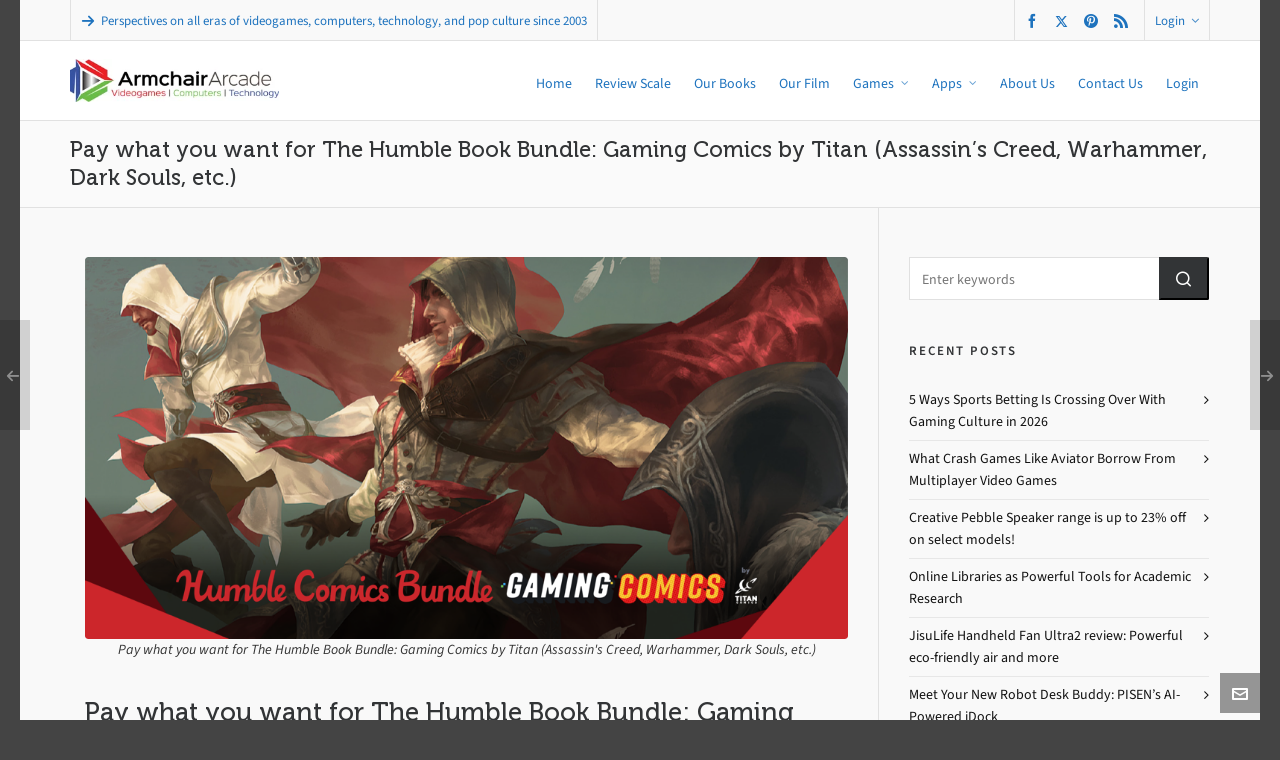

--- FILE ---
content_type: text/html; charset=UTF-8
request_url: https://armchairarcade.com/perspectives/2018/04/11/pay-what-you-want-for-the-humble-book-bundle-gaming-comics-by-titan-assassins-creed-warhammer-dark-souls-etc/
body_size: 47181
content:

<!DOCTYPE HTML>
<html lang="en-US">

<head>

	<meta charset="UTF-8">
	<meta http-equiv="X-UA-Compatible" content="IE=edge">
	<link rel="profile" href="https://gmpg.org/xfn/11">

	<link rel="preload" href="https://armchairarcade.com/perspectives/wp-content/themes/HighendWP/assets/css/fonts/source-sans.woff2" as="font" type="font/woff2" crossorigin><link rel="preload" href="https://armchairarcade.com/perspectives/wp-content/themes/HighendWP/assets/css/fonts/source-sans-italic.woff2" as="font" type="font/woff2" crossorigin><link rel="preload" href="https://armchairarcade.com/perspectives/wp-content/themes/HighendWP/assets/css/fonts/Museo500-Regular-webfont.woff2" as="font" type="font/woff2" crossorigin><link rel="preload" href="https://armchairarcade.com/perspectives/wp-content/themes/HighendWP/assets/css/icons/fontawesome-webfont.woff2" as="font" type="font/woff2" crossorigin><link rel="preload" href="https://armchairarcade.com/perspectives/wp-content/themes/HighendWP/assets/css/icons/Icomoon.woff2" as="font" type="font/woff2" crossorigin><link rel="preload" href="https://armchairarcade.com/perspectives/wp-content/themes/HighendWP/assets/css/icons/hbicons.woff2" as="font" type="font/woff2" crossorigin><style id="jetpack-boost-critical-css">@media all{.gm_tr_list>*{display:block;position:relative;padding:10px;box-sizing:border-box;background-color:#2b2c30;border-radius:5px;height:120px;padding:20px 20px;grid-area:"cell";color:#b7bbc0}.gm_br_desc{grid-area:br_desc;height:100%;padding-bottom:20px;box-sizing:border-box;display:flex;align-items:flex-end;line-height:1.3}.gm_br_banner{display:flex;justify-content:flex-end;align-items:flex-end;grid-area:br_image;height:110px;margin-top:auto;filter:drop-shadow(0px 8px 40px rgba(0,0,0,.25))}}@media all{#jp-relatedposts{display:none;padding-top:1em;margin:1em 0;position:relative;clear:both}.jp-relatedposts::after{content:"";display:block;clear:both}#jp-relatedposts h3.jp-relatedposts-headline{margin:0 0 1em 0;display:inline-block;float:left;font-size:9pt;font-weight:700;font-family:inherit}#jp-relatedposts h3.jp-relatedposts-headline em::before{content:"";display:block;width:100%;min-width:30px;border-top:1px solid rgb(0 0 0/.2);margin-bottom:1em}#jp-relatedposts h3.jp-relatedposts-headline em{font-style:normal;font-weight:700}*,body,div,form,h1,h2,h3,h4,html,input,label,li,p,ul{outline:0;vertical-align:baseline;background:0 0;margin:0;padding:0}em,strong{font-style:normal;font-weight:400}li,ul{list-style:none;list-style-position:outside!important}*{outline:0}strong{font-weight:700}a img{border:none}img{vertical-align:top;max-width:100%;height:auto;border:0}article,aside,figure,header,nav{display:block}canvas{display:inline-block}script{display:none!important}a{background:0 0;text-decoration:none;color:#111}button,input,textarea{font-family:inherit;font-size:100%;margin:0}button,input{line-height:normal}button{text-transform:none}button{-webkit-appearance:button}input[type=checkbox]{box-sizing:border-box;padding:0}textarea{overflow:auto;vertical-align:top;max-width:100%;min-height:100px}body,figure{margin:0}ul{list-style-position:inside!important}ul{list-style:circle}p{margin:0 0 20px}em{font-style:italic}a,button,input{-ms-touch-action:none!important}body{background:#292929;color:#222;font-size:var(--he-font-size,14px);font-weight:400;line-height:1.6;height:100%}#hb-wrap{position:relative;min-height:calc(100vh - 32px)}body:not(.admin-bar) #hb-wrap{min-height:100vh}#hb-wrap,#main-wrapper{display:flex;flex-direction:column}#main-content,#main-wrapper{flex-grow:1}#hb-header,#slider-section{flex-shrink:0}.dark-text{color:#111!important}#main-content img{max-width:100%;border:0}.aligncenter{display:block;margin:5px auto}#main-content img{max-width:100%;height:auto}#main-wrapper.hb-boxed-layout #main-content{overflow:hidden}#main-wrapper.hb-boxed-layout{background:#f9f9f9;margin:0 auto}h1,h2,h3,h4{color:#323436;line-height:1.5;font-family:var(--he-font--heading);font-weight:400;-webkit-font-smoothing:antialiased;-moz-osx-font-smoothing:grayscale;margin:0 0 15px}h3 a{font-weight:inherit;color:#000}h1{font-size:30px}h2{font-size:24px}h3{font-size:20px}h4{font-size:18px}ul,ul li{padding:0;margin:0}#main-content ul li{list-style-type:square}#main-nav li a,#main-nav ul.sub-menu,#main-nav ul.sub-menu li,.container,.hb-button,.row,input,textarea{box-sizing:border-box}.row{width:auto;max-width:none;min-width:0;margin:0-15px}.row.right-sidebar{margin-left:0;margin-right:0}.row .col-3,.row .col-9{float:left;min-height:1px;padding:0 15px;position:relative;margin-bottom:20px;box-sizing:border-box;margin-left:0}.row .col-3{width:25%}.row .col-9{width:75%}input[type=email],input[type=password],input[type=text],textarea{border-radius:0;padding:12px 12px 10px!important;width:100%;border:1px solid rgb(0 0 0/.12);color:#777;background-color:#fff;outline:0;position:relative;z-index:9}.hb-checkbox{padding:10px 0;position:relative}.hb-remember-checkbox{width:13px!important;height:13px!important;padding:0;margin:0 7px 0 0;vertical-align:middle;position:relative;top:-1px;overflow:hidden}label{display:block}.hb-checkbox label{display:inline-block;float:left}#hb_contact_subject_id{display:none;visibility:hidden}#hb-header{position:relative;display:block;z-index:998}.hb-dropdown-box{width:200px;background:#fff;color:#444;padding:0;position:absolute;z-index:9999;right:0;margin-right:-1px;margin-top:10px;top:100%;border:1px solid #ebebeb;border-radius:0 0 4px 4px;display:block;opacity:0;visibility:hidden;box-shadow:0 20px 16px -10px rgb(0 0 0/.075)}#main-wrapper .hb-dropdown-box a{color:#777!important}.hb-dropdown-box::before{position:absolute;display:block;content:"";width:10px;height:10px;background-color:#fff;border:1px solid #ebebeb;border-right:0;border-bottom:0;top:-6px;right:35px;z-index:8;transform:rotate(45deg)}.hb-dropdown-box .big-overlay{position:absolute;left:0;top:0;width:100%;height:100%;overflow:hidden;z-index:-1}.hb-dropdown-box .big-overlay i{font-size:140px;line-height:1;position:absolute;right:-10px;bottom:-10px;color:rgb(0 0 0/.03)}.hb-dropdown-box.login-dropdown{width:250px}#main-wrapper .hb-dropdown-box #hb-submit-login-form{color:#fff!important}.hb-dropdown-box.login-dropdown input{width:100%}.hb-login-form p{margin-bottom:7px!important}.hb-login-form .hb-button{margin-top:7px;width:100%}.hb-login-form{padding:15px}#header-inner{position:relative;width:100%}#hb-canvas-effect{position:absolute;left:0;top:0;z-index:991}#slider-section{display:block;width:100%;height:auto;position:relative;margin-top:-1px;background:0 0/cover no-repeat #323436;z-index:99;overflow:hidden}#header-inner-bg{background:#fff;border-bottom:1px solid #ebebeb;left:0;top:0;width:100%;height:100%;z-index:1}.social-list{border-left:none}.sf-menu ul li{width:100%}.sf-menu li{float:left;position:relative}.sub-menu{z-index:3;margin-left:1px}.sf-menu li li a{padding-left:1.25em}.sf-menu ul{position:absolute;top:-999em;width:15em}.sf-menu a{display:block;position:relative}#show-nav-menu{margin-right:30px;font-size:28px;float:right;display:none}#show-nav-menu i,.nav-type-1 #show-nav-menu{margin-right:0}.main-navigation{z-index:9999}#main-nav{float:right;z-index:999;margin:0;list-style:none}#main-nav li{position:relative;z-index:99999;float:left;display:inline-block;text-align:start}#main-nav>li{margin-left:1px!important}#main-nav li a{display:block;position:relative;margin:0;padding:0 11px;text-decoration:none;text-transform:none;font-family:var(--he-font);font-weight:400;line-height:inherit!important;color:#454545;background-color:#fff0}#mobile-menu>div>.menu-main-menu-container{margin-bottom:100px!important}#mobile-menu-wrap{position:fixed;top:0;right:-320px;z-index:999992;visibility:hidden;width:320px;height:100%;background:#252525;border-left:1px solid #323436}#mobile-menu-wrap .sub-menu{margin-left:0!important;box-shadow:none}.mobile-menu-close{position:fixed;top:0;right:-100px;font-size:20px;display:block;color:#fff;z-index:9999;padding:0 13px;line-height:49px;width:24px;text-align:center;border-left:1px solid #444}.mobile-menu-close i{z-index:9999;color:#fff;font-size:16px}.hb-top-holder{border:none!important;background:#131313!important;color:#fff!important;font-size:var(--he-font-size);border-bottom:1px solid #444!important;padding:15px 150px 15px 20px!important}#mobile-menu-wrap .hb-top-holder{padding:0!important;height:49px}#mobile-menu{max-height:100%;position:relative;overflow-y:scroll;-webkit-overflow-scrolling:touch;padding-bottom:60px}#mobile-menu::-webkit-scrollbar{display:none}#mobile-menu ul{margin-bottom:0}#mobile-menu ul li a{display:block;padding:10px 20px;color:#fff}#mobile-menu ul li a{background:0 0!important}#mobile-menu ul li{border-top:1px solid #323436;border-bottom:0}#mobile-menu ul.sub-menu{background:0 0;margin-left:0}#mobile-menu ul.sub-menu li a{padding-left:30px}#mobile-menu.interactive>div>.menu-main-menu-container>li ul{display:none;background-color:rgb(0 0 0/.2)}#mobile-menu.interactive li.menu-item{height:auto!important}#mobile-menu.interactive>div>.menu-main-menu-container>li,#mobile-menu>div>.menu-main-menu-container>li a{position:relative}#mobile-menu.interactive ul.sub-menu li a{padding-left:40px}#mobile-menu.interactive ul.sub-menu li a:before{content:"—";padding-right:8px}#main-nav ul.sub-menu{height:auto!important;line-height:22px!important;position:absolute;top:100%;left:-1px;margin-top:-1px;display:none;z-index:99998;background:#323436;padding:0!important}#main-nav>li>ul.sub-menu{border-top-left-radius:0;border-top-right-radius:0}#main-nav ul.sub-menu li{display:block;float:none;width:100%}#main-nav ul.sub-menu li a{display:flex;align-items:center;justify-content:center;padding:6px 14px;border-bottom:1px solid rgb(255 255 255/.07);color:#aaa!important;text-transform:none;line-height:1.7!important;margin:0 0 0-1px}#main-nav ul.sub-menu li a span{display:inline;width:100%;position:relative}#main-nav ul.sub-menu li:last-child>a{border-bottom:none!important}#main-nav>li>a{font-size:var(--he-font-size);color:#444;letter-spacing:0;z-index:99999}#main-nav>li>a>span{position:relative;top:3px;border-bottom:2px solid #eee;padding-bottom:3px}.third-skin #main-nav>li a span{border-bottom:none!important}.post-header .minor-meta{font-size:var(--he-font-size--smaller);color:#999;position:relative;top:5px}.single .post-header .minor-meta{top:0}#searchsubmit{background-color:#323436}#searchsubmit{margin:0;font-size:11px}#searchsubmit:before{position:absolute;display:flex;width:100%;height:100%;top:0;left:0;content:"";font-family:hbicons;color:#fff;align-items:center;justify-content:center;font-size:calc(var(--he-font-size)*1.3);text-indent:0;box-shadow:none}#searchsubmit{position:relative;width:50px;border-radius:0 2px 2px 0;border-color:#323436}#searchform{display:flex;justify-content:center}#main-content{padding-top:50px;overflow:hidden;position:relative;z-index:997}#to-top{display:flex;justify-content:center;position:fixed;right:20px;bottom:52px;color:#fff;z-index:10000;height:40px;width:40px;background-color:rgb(0 0 0/.4);background-repeat:no-repeat;background-position:center;opacity:0}#to-top i{line-height:40px!important;width:40px!important;height:40px!important;font-size:16px!important;top:0!important;left:0!important;text-align:center!important;background-color:transparent!important;margin-top:1px!important;margin-right:0!important}#contact-button{display:block;position:fixed;text-align:center;right:20px;bottom:7px;color:#fff;z-index:10000;height:40px;width:40px;background-color:rgb(0 0 0/.4);background-repeat:no-repeat;background-position:center}#contact-button i{line-height:40px!important;width:40px!important;height:40px!important;font-size:16px!important;top:0!important;left:0!important;text-align:center!important;background-color:transparent!important;margin-top:1px!important}#contact-panel{position:fixed;z-index:10001;right:20px;bottom:58px;height:auto;width:235px;padding:25px;background:#fff;border:1px solid #ebebeb;opacity:0;visibility:hidden;transform:scale(.9);transform-origin:100% 100%}#contact-panel-form{margin-top:15px}#contact-panel p{margin-bottom:7px}#hb-submit-contact-panel-form{margin:15px 0 0;display:block}.hb-image-bg-wrap{position:absolute;top:0;left:0;width:100%;height:100%;background-position:center center;background-size:cover;z-index:0;background-repeat:no-repeat}#hb-page-title{padding-top:65px;padding-bottom:30px;color:#323436;border-bottom:1px solid #ebebeb;background-color:#fff;position:relative;margin-top:-35px;overflow:hidden;width:100%}#hb-page-title.small-padding{padding-top:50px;padding-bottom:15px}#hb-page-title h1{color:#000;font-size:26px}#hb-page-title.small-padding h1{font-size:22px}#hb-page-title.dark-text h1{color:rgb(0 0 0/.9)!important}#hb-page-title.hb-color-background{background:#f0f0f0}#hb-page-title h1{margin:0;padding:0;line-height:1.3;display:inline-block}#main-content .hb-sidebar{margin-top:-50px;padding-top:50px;padding-bottom:70px;border-left:1px solid #ebebeb;margin-bottom:0!important;width:29%!important}#main-content .right-sidebar .col-3.hb-sidebar{padding-right:0!important}#main-content .col-9.hb-main-content{border-right:1px solid #ebebeb;margin-right:-1px;margin-bottom:0!important;padding-bottom:70px;padding-right:30px;width:71%!important}.share-holder{margin-left:12px;position:relative}.share-holder .hb-dropdown-box{top:32px}.share-holder .hb-dropdown-box ul li{display:block;border-bottom:1px solid #ebebeb}.share-holder .hb-dropdown-box ul li a,.share-holder .hb-dropdown-box ul li a i{color:#555;font-size:16px}.share-holder .hb-dropdown-box ul li a{display:block;padding:10px;position:relative;z-index:999}.share-dropdown-box{width:70px;z-index:992}.share-holder::before{content:"";position:absolute;left:0;width:100%;bottom:-10px;height:15px}.share-holder .hb-dropdown-box::before{right:29px}.featured-image .post-thumb-caption{display:block;text-align:center}.featured-image a{overflow:hidden;display:block}.featured-image img{position:relative;width:100%;max-width:100%;display:block}.featured-image{position:relative;border-radius:2px 2px 0 0;overflow:hidden}.post-header .post-meta-info{color:#999;font-size:var(--he-font-size--smallest)}.post-header .post-meta-info a{color:#999}.bottom-meta-section .share-holder{color:#999}#respond #cancel-comment-reply-link{font-family:var(--he-font);font-weight:400}.hentry .minor-meta:before{content:"";height:1em;width:1px;background-color:#999;display:inline-block;position:relative;left:-8px;top:-1px;vertical-align:middle}.hentry .minor-meta:first-child:before{display:none}.hentry .minor-meta:first-child{padding-left:0}.hentry .minor-meta{padding:0 8px}.single article .featured-image{margin:0 0 35px}.single article .featured-image a,.single article .featured-image img{position:relative;width:100%;display:block;border-radius:3px}.single article h1.title{text-transform:none;font-size:26px;line-height:1.3em;margin-bottom:5px;color:#323436;letter-spacing:0}.single article .entry-content{margin-top:30px}.rounded-element{float:left;width:81px;height:81px;text-align:center;line-height:76px;padding:5px}.rounded-element,.rounded-element img{border-radius:111px;overflow:hidden;display:block;position:relative;z-index:2}.rounded-element img{width:100%;height:auto}.bottom-meta-section .share-holder{margin-top:0}.bottom-meta-section .share-holder{margin-left:auto}.author-meta.blog-meta{float:left;margin-right:30px}#respond #cancel-comment-reply-link{position:relative}#respond small a{color:rgb(0 0 0/.5)}.hb-single-next-prev a{position:fixed;height:110px;width:140px;background:rgb(0 0 0/.4);color:#fff;top:50%;margin-top:-40px;text-align:right;line-height:110px;left:-120px;opacity:.4;padding-right:10px;z-index:9991}.hb-single-next-prev a.hb-next-post{left:auto;right:-120px;text-align:left;padding-left:10px;padding-right:0}.hb-single-next-prev .text-inside{font-size:var(--he-font-size--smaller);font-weight:600;color:#fff;letter-spacing:2px;line-height:113px!important;text-transform:uppercase;position:absolute;left:0;width:100%;text-align:center!important;top:0;height:100%}.widget-item{position:relative}.widget-item ul li{padding:7px 0;display:block}.widget-item ul li>a{display:block}.widget_recent_comments ul>li:first-child,.widget_recent_entries ul>li:first-child{border-top:0}.widget_recent_comments ul>li,.widget_recent_entries ul>li{border-top:1px solid rgb(255 255 255/.1)}.hb-sidebar .widget_recent_comments ul>li,.hb-sidebar .widget_recent_entries ul>li{border-top-color:rgb(0 0 0/.07)}.widget_recent_entries ul>li a:before{content:"";font-family:FontAwesome;font-weight:400;font-style:normal;display:block;float:right;text-decoration:inherit;font-size:var(--he-font-size)}#main-content .hb-sidebar .widget-item{padding-left:15px!important;margin-bottom:40px}.widget-item h4{font-family:var(--he-font);font-weight:600;letter-spacing:1.8px;margin-top:0;margin-bottom:20px;padding-bottom:0;font-size:var(--he-font-size--smaller);line-height:1.75;text-transform:uppercase;color:#111;display:inline-block;width:auto}#hb-modal-overlay{position:fixed;left:0;top:0;width:100%;height:100%;background:rgb(0 0 0/.8);z-index:99999;display:none;overflow-y:auto!important}p.hb-checkbox{text-align:left}.plus-sign{width:30px;height:30px;background-image:url(https://armchairarcade.com/perspectives/wp-content/themes/HighendWP/assets/images/plus-icon.png);background-repeat:no-repeat;background-position:center center;overflow:hidden;display:inline-block}ul.blog-social-share{border:0!important}ul.blog-social-share li:last-child{border-bottom:0}.item-overlay-text{opacity:0}.item-overlay-text{position:absolute;top:0;height:100%;left:0;width:100%;text-align:center;z-index:99;background:rgb(0 0 0/.8)}.item-overlay-text-wrap{display:block;position:relative;top:50%;margin-top:-30px;transform:translateY(0)}.item-overlay-text{opacity:0}ul.social-list{display:block}ul.social-list li{display:inline-block;margin-right:7px}ul.social-list li:last-child{margin-right:0!important}ul.social-list li a,ul.social-list li i{line-height:1}ul.social-list li a{color:#323436}form.searchform{position:relative}.widget-item #searchsubmit{position:absolute;top:0;right:0;left:auto;margin-right:0;z-index:92;height:100%}.alignleft{text-align:left}.aligncenter{text-align:center}.hb-push-button-icon{align-items:center;bottom:0;display:flex;justify-content:center;left:0;opacity:0;position:absolute;right:0;top:0;transform:translateY(-60%);z-index:101}.hb-push-button-text{display:block;opacity:1;position:relative;text-align:center;transform:translateY(0)}.clearfix::after,.clearfix::before,.container::after,.container::before,.row::after,.row::before{content:" ";display:block;overflow:hidden;visibility:hidden;width:0;height:0}.clearfix::after,.container::after,.row::after{clear:both}.clearfix,.container,.row{zoom:1}.hb-button{position:relative;display:inline-flex;align-items:center;justify-content:center;margin-right:10px;margin-bottom:10px;font-family:var(--he-font);font-weight:600;font-size:var(--he-font-size--smallest);line-height:1;letter-spacing:1px;text-transform:uppercase;color:#fff!important;box-shadow:0 3px 0 0#009eb7;padding:16px 20px;overflow:hidden;border-radius:3px;gap:8px}#main-wrapper .hb-dropdown-box a.hb-button{color:rgb(255 255 255/.8)!important}#main-wrapper .hb-asbestos{background:rgb(127 140 141/.8);box-shadow:0 3px 0 0 rgb(107 120 121/.9)}.hb-button.no-three-d{box-shadow:none!important;border-radius:0}.hb-button.hb-small-button{padding:12px 16px!important;font-size:var(--he-font-size--smallest);letter-spacing:.5px}.hb-effect-11 #main-nav>li>a::before{position:absolute;top:20px;left:50%;color:#fff0;content:"•";text-shadow:0 0#fff0;font-size:1.2em;transform:translateX(-50%);background:0 0}:root{--colorPrimary:#00aeef;--he-font--stack:Helvetica,Arial,sans-serif;--he-font:"SourceSansVF",Helvetica,Arial,sans-serif;--he-font--heading:"Museo500Regular","Source Sans",Helvetica,Arial,sans-serif;--he-font-size:14px}.container:after,.container:before{content:"";display:table;clear:both}#header-bar,#header-inner-bg{box-sizing:border-box}body{font-family:var(--he-font),var(--he-font--stack);--he-font-size--smaller:calc(var(--he-font-size)*var(--font-size--smaller-multiplier,0.9285));--he-font-size--smallest:calc(var(--he-font-size)*var(--font-size--smallest-multiplier,0.8571))}.hb-focus-color{color:var(--colorPrimary)}#main-wrapper{width:100%;overflow:hidden}#main-wrapper.hb-boxed-layout{max-width:1240px}.container{position:relative;display:block;max-width:1240px;width:100%;padding-left:50px;padding-right:50px;margin-left:auto;margin-right:auto}@media handheld,only screen and (max-width:767px){.container{padding-left:30px;padding-right:30px}}#logo{display:flex;align-items:center;justify-content:center}#logo img{display:flex;max-height:100%;width:auto}#logo .retina{display:none}@media (min-resolution:144dpi){#logo .hb-visible-logo .default{display:none}}@media (min-resolution:192dpi){#logo .hb-visible-logo .default{display:none}#logo .hb-visible-logo .retina{display:block}}@media (min-resolution:144dpi){#logo .hb-visible-logo .retina{display:block}}.hb-logo-wrap{display:none;max-height:100%;z-index:1}.hb-logo-wrap.hb-visible-logo{display:flex;flex-grow:0}#header-bar{display:flex;align-items:stretch;flex-wrap:wrap;position:relative;width:100%;border-bottom:1px solid #ebebeb;background-color:#fff;color:#777;font-size:var(--he-font-size--smaller)}#header-bar #top-login-widget>a{display:flex;align-items:center}#header-bar a{color:#666;border-bottom:none;display:block}#header-bar p{margin-bottom:0;margin-top:0}#header-bar i{margin-right:6px}#header-bar .icon-angle-down{margin:0 0 0 6px;opacity:.8}#header-bar>.container{align-items:stretch;justify-content:space-between;flex-grow:1;flex-wrap:wrap}#header-bar>.container:before{content:none}#header-bar>.container>div{flex-grow:1;flex-shrink:0;align-items:stretch;min-height:40px}#header-bar>.container .top-widgets-right{justify-content:flex-end}#header-bar>.container .top-widgets-left{justify-content:flex-start}#header-bar>.container,#header-bar>.container .top-widgets-left,#header-bar>.container .top-widgets-right{display:flex;flex-direction:row}.top-widget{border-right:1px solid #f0f3f5;margin-right:10px;padding-right:10px;margin-bottom:-1px;position:relative;display:flex;align-items:center}.top-widget:first-child{border-left:1px solid #f0f3f5;padding-left:10px}.top-widget:last-child{margin-right:0}#header-inner{display:flex}#header-inner.nav-type-1 #header-inner-bg>.container{display:flex;flex-direction:row;align-items:stretch;width:100%;height:100%}#header-inner.nav-type-1 .main-navigation{flex-grow:1;flex-shrink:0}#header-inner.nav-type-1 #logo{margin-right:20px}#header-inner.nav-type-1 #logo .hb-logo-wrap{max-height:55%}.share-holder{display:block;text-align:center;margin-top:13px;color:#999}.share-holder i{margin-right:3px;margin-top:-3px;display:inline-block;color:#cdcdcd;font-size:var(--he-font-size--smaller)}.share-holder i{margin-right:5px!important}@media handheld,only screen and (max-width:1260px){#main-wrapper.hb-boxed-layout{width:95%!important}#main-wrapper.hb-boxed-layout .container{width:100%!important}}@media handheld,only screen and (max-width:1024px){.container{width:100%!important;margin-top:0;margin-bottom:0}}@media handheld,only screen and (max-width:900px){#main-wrapper.hb-boxed-layout,.container{width:100%!important}#header-bar,#main-nav,.share-holder{display:none!important}#show-nav-menu{display:inline-block}}@media handheld,only screen and (max-width:767px){#main-content .hb-main-content.col-9{width:100%!important;padding-left:0!important;padding-right:0!important;border-left:none!important;border-right:none!important;margin-top:0!important}#main-content .hb-sidebar{width:100%!important;border-right:none!important;border-left:none!important;padding-left:0!important;padding-right:0!important;margin-bottom:50px!important;margin-top:50px!important}.row .col-3,.row .col-9{width:100%!important;padding-top:0!important;margin-bottom:30px!important}#main-content .hb-sidebar .widget-item{padding-left:0!important}}@media handheld,only screen and (max-width:600px){.author-meta.blog-meta{display:none!important}}@font-face{font-family:FontAwesome;font-weight:400;font-style:normal}@font-face{font-family:Icomoon;font-weight:400;font-style:normal}@font-face{font-family:hbicons;font-weight:400;font-style:normal}.hb-moon-arrow-left-4,.hb-moon-arrow-right-5,.hb-moon-arrow-up-4,.hb-moon-envelop,.hb-moon-facebook,.hb-moon-feed-2,.hb-moon-google-plus-2,.hb-moon-linkedin,.hb-moon-paper-plane,.hb-moon-pinterest,.hb-moon-reddit,.hb-moon-share-2,.hb-moon-tumblr-2,.hb-moon-user{font:14px/1 Icomoon;text-decoration:inherit;text-rendering:auto;-moz-osx-font-smoothing:grayscale;-webkit-font-smoothing:antialiased;display:inline-block;width:auto;height:auto;vertical-align:middle}.hb-moon-user:before{content:""}.hb-moon-paper-plane:before{content:""}.hb-moon-arrow-up-4:before{content:""}.hb-moon-arrow-right-5:before{content:""}.hb-moon-arrow-left-4:before{content:""}.hb-moon-share-2:before{content:""}.hb-moon-google-plus-2:before{content:""}.hb-moon-facebook:before{content:""}.hb-moon-feed-2:before{content:""}.hb-moon-tumblr-2:before{content:""}.hb-moon-reddit:before{content:""}.hb-moon-linkedin:before{content:""}.hb-moon-pinterest:before{content:""}.hb-moon-envelop:before{content:""}.hb-icon-x,.hb-moon-twitter{display:inline-block;font:14px/1 hbicons;font-size:inherit;text-rendering:auto;vertical-align:middle;-webkit-font-smoothing:antialiased}.hb-icon-x:before{content:""}.hb-moon-twitter:before{content:""}i[class^=icon-]{display:inline-block;font:14px/1 FontAwesome;font-size:inherit;text-rendering:auto;-webkit-font-smoothing:antialiased;-moz-osx-font-smoothing:grayscale}.icon-bars:before{content:""}.icon-angle-down:before{content:""}.icon-vk:before{content:""}:root{--colorPrimary:#dd3333}.hb-button{background:#d33}.hb-button{box-shadow:0 3px 0 0#ab0101}#header-bar{background-color:#f9f9f9}#header-bar{color:#1e73be}#header-bar a{color:#1e73be}#header-bar{border-bottom-color:#e1e1e1}#header-bar .top-widget{border-right-color:#e1e1e1!important;border-left-color:#e1e1e1!important}#header-inner-bg{background-color:#fff}#header-inner-bg{border-bottom-color:#e1e1e1}#main-wrapper #header-inner-bg,#main-wrapper #main-nav>li>a{color:#1e73be}#main-wrapper #header-inner-bg,body:not(.page-template-presentation-fullwidth) #main-wrapper #main-nav>li>a{color:#1e73be!important}body{background-color:#444}#main-wrapper,#main-wrapper.hb-boxed-layout{background-color:#f9f9f9}#main-wrapper .hb-main-content,#main-wrapper .hb-sidebar{color:#343434}.hb-main-content a{color:#1e73be}#contact-panel,#contact-panel::after,.hb-dropdown-box{border-color:#e1e1e1}#main-content .hb-sidebar{border-left-color:#e1e1e1}#hb-page-title,.share-holder .hb-dropdown-box ul li{border-bottom-color:#e1e1e1}#main-content .col-9.hb-main-content{border-right-color:#e1e1e1}.single article h1.title,h1{color:#323436}#hb-page-title.dark-text h1{color:#323436!important}h2{color:#323436}h3{color:#323436}.widget-item h4,h4{color:#323436}.nav-type-1 #header-inner-bg{height:80px!important;line-height:80px!important}}@media all{.clearfix:after,.clearfix:before{content:" ";display:table}.clearfix:after{clear:both}}</style><link href="https://fonts.googleapis.com/css?family=Lato:100,100i,200,200i,300,300i,400,400i,500,500i,600,600i,700,700i,800,800i,900,900i%7COpen+Sans:100,100i,200,200i,300,300i,400,400i,500,500i,600,600i,700,700i,800,800i,900,900i%7CIndie+Flower:100,100i,200,200i,300,300i,400,400i,500,500i,600,600i,700,700i,800,800i,900,900i%7COswald:100,100i,200,200i,300,300i,400,400i,500,500i,600,600i,700,700i,800,800i,900,900i" rel="stylesheet"><meta name='robots' content='index, follow, max-image-preview:large, max-snippet:-1, max-video-preview:-1' />
<meta name="viewport" content="width=device-width, initial-scale=1, minimum-scale=1, maximum-scale=1, user-scalable=no" /><!-- Jetpack Site Verification Tags -->
<meta name="google-site-verification" content="8LDcE55veG_ws4hBnILa49cnhlkbzcZ6utusyLtqWhI" />
<meta name="msvalidate.01" content="2827CDC2ACFD0A28247E5F35B3C555F2" />
<meta name="p:domain_verify" content="aa12ed848881c4eb947a0bee197b5a3d" />
<!-- Google tag (gtag.js) consent mode dataLayer added by Site Kit -->

<!-- End Google tag (gtag.js) consent mode dataLayer added by Site Kit -->

	<!-- This site is optimized with the Yoast SEO plugin v26.7 - https://yoast.com/wordpress/plugins/seo/ -->
	<title>Pay what you want for The Humble Book Bundle: Gaming Comics by Titan (Assassin&#039;s Creed, Warhammer, Dark Souls, etc.) - Armchair Arcade</title>
	<link rel="canonical" href="https://armchairarcade.com/perspectives/2018/04/11/pay-what-you-want-for-the-humble-book-bundle-gaming-comics-by-titan-assassins-creed-warhammer-dark-souls-etc/" />
	<meta property="og:locale" content="en_US" />
	<meta property="og:type" content="article" />
	<meta property="og:title" content="Pay what you want for The Humble Book Bundle: Gaming Comics by Titan (Assassin&#039;s Creed, Warhammer, Dark Souls, etc.) - Armchair Arcade" />
	<meta property="og:description" content="The Humble Book Bundle: Gaming Comics by Titan Here&#8217;s the link. Offer expires 2018-04-25 11:00:00 PDT. These are a few of our favorite things. Comics about games? Our Humble dreams have come true. Titan Comics is back with a library of awesome titles like Assassin&#8217;s Creed: Origins, Warhammer: Dawn of War III, [&hellip;]" />
	<meta property="og:url" content="https://armchairarcade.com/perspectives/2018/04/11/pay-what-you-want-for-the-humble-book-bundle-gaming-comics-by-titan-assassins-creed-warhammer-dark-souls-etc/" />
	<meta property="og:site_name" content="Armchair Arcade" />
	<meta property="article:publisher" content="https://www.facebook.com/pages/Armchair-Arcade/141237783007" />
	<meta property="article:author" content="http://www.facebook.com/profile.php?id=1073711687&amp;ref=name" />
	<meta property="article:published_time" content="2018-04-11T18:14:07+00:00" />
	<meta property="og:image" content="https://i0.wp.com/armchairarcade.com/perspectives/wp-content/uploads/2018/04/gaming-comics_bundle-twitter-post.png?fit=1024%2C512&ssl=1" />
	<meta property="og:image:width" content="1024" />
	<meta property="og:image:height" content="512" />
	<meta property="og:image:type" content="image/png" />
	<meta name="author" content="Bill Loguidice" />
	<meta name="twitter:card" content="summary_large_image" />
	<meta name="twitter:creator" content="@https://twitter.com/billloguidice" />
	<meta name="twitter:site" content="@armchairarcade" />
	<meta name="twitter:label1" content="Written by" />
	<meta name="twitter:data1" content="Bill Loguidice" />
	<meta name="twitter:label2" content="Est. reading time" />
	<meta name="twitter:data2" content="1 minute" />
	<script data-jetpack-boost="ignore" type="application/ld+json" class="yoast-schema-graph">{"@context":"https://schema.org","@graph":[{"@type":"Article","@id":"https://armchairarcade.com/perspectives/2018/04/11/pay-what-you-want-for-the-humble-book-bundle-gaming-comics-by-titan-assassins-creed-warhammer-dark-souls-etc/#article","isPartOf":{"@id":"https://armchairarcade.com/perspectives/2018/04/11/pay-what-you-want-for-the-humble-book-bundle-gaming-comics-by-titan-assassins-creed-warhammer-dark-souls-etc/"},"author":{"name":"Bill Loguidice","@id":"https://armchairarcade.com/perspectives/#/schema/person/bae714a369574316943170bcaf9bc436"},"headline":"Pay what you want for The Humble Book Bundle: Gaming Comics by Titan (Assassin&#8217;s Creed, Warhammer, Dark Souls, etc.)","datePublished":"2018-04-11T18:14:07+00:00","mainEntityOfPage":{"@id":"https://armchairarcade.com/perspectives/2018/04/11/pay-what-you-want-for-the-humble-book-bundle-gaming-comics-by-titan-assassins-creed-warhammer-dark-souls-etc/"},"wordCount":211,"commentCount":0,"publisher":{"@id":"https://armchairarcade.com/perspectives/#organization"},"image":{"@id":"https://armchairarcade.com/perspectives/2018/04/11/pay-what-you-want-for-the-humble-book-bundle-gaming-comics-by-titan-assassins-creed-warhammer-dark-souls-etc/#primaryimage"},"thumbnailUrl":"https://i0.wp.com/armchairarcade.com/perspectives/wp-content/uploads/2018/04/gaming-comics_bundle-twitter-post.png?fit=1024%2C512&ssl=1","keywords":["assassin's creed","comics","dark souls","graphic novel","humble bundle","warhammer"],"articleSection":["Sale"],"inLanguage":"en-US","potentialAction":[{"@type":"CommentAction","name":"Comment","target":["https://armchairarcade.com/perspectives/2018/04/11/pay-what-you-want-for-the-humble-book-bundle-gaming-comics-by-titan-assassins-creed-warhammer-dark-souls-etc/#respond"]}]},{"@type":"WebPage","@id":"https://armchairarcade.com/perspectives/2018/04/11/pay-what-you-want-for-the-humble-book-bundle-gaming-comics-by-titan-assassins-creed-warhammer-dark-souls-etc/","url":"https://armchairarcade.com/perspectives/2018/04/11/pay-what-you-want-for-the-humble-book-bundle-gaming-comics-by-titan-assassins-creed-warhammer-dark-souls-etc/","name":"Pay what you want for The Humble Book Bundle: Gaming Comics by Titan (Assassin's Creed, Warhammer, Dark Souls, etc.) - Armchair Arcade","isPartOf":{"@id":"https://armchairarcade.com/perspectives/#website"},"primaryImageOfPage":{"@id":"https://armchairarcade.com/perspectives/2018/04/11/pay-what-you-want-for-the-humble-book-bundle-gaming-comics-by-titan-assassins-creed-warhammer-dark-souls-etc/#primaryimage"},"image":{"@id":"https://armchairarcade.com/perspectives/2018/04/11/pay-what-you-want-for-the-humble-book-bundle-gaming-comics-by-titan-assassins-creed-warhammer-dark-souls-etc/#primaryimage"},"thumbnailUrl":"https://i0.wp.com/armchairarcade.com/perspectives/wp-content/uploads/2018/04/gaming-comics_bundle-twitter-post.png?fit=1024%2C512&ssl=1","datePublished":"2018-04-11T18:14:07+00:00","breadcrumb":{"@id":"https://armchairarcade.com/perspectives/2018/04/11/pay-what-you-want-for-the-humble-book-bundle-gaming-comics-by-titan-assassins-creed-warhammer-dark-souls-etc/#breadcrumb"},"inLanguage":"en-US","potentialAction":[{"@type":"ReadAction","target":["https://armchairarcade.com/perspectives/2018/04/11/pay-what-you-want-for-the-humble-book-bundle-gaming-comics-by-titan-assassins-creed-warhammer-dark-souls-etc/"]}]},{"@type":"ImageObject","inLanguage":"en-US","@id":"https://armchairarcade.com/perspectives/2018/04/11/pay-what-you-want-for-the-humble-book-bundle-gaming-comics-by-titan-assassins-creed-warhammer-dark-souls-etc/#primaryimage","url":"https://i0.wp.com/armchairarcade.com/perspectives/wp-content/uploads/2018/04/gaming-comics_bundle-twitter-post.png?fit=1024%2C512&ssl=1","contentUrl":"https://i0.wp.com/armchairarcade.com/perspectives/wp-content/uploads/2018/04/gaming-comics_bundle-twitter-post.png?fit=1024%2C512&ssl=1","width":1024,"height":512,"caption":"Pay what you want for The Humble Book Bundle: Gaming Comics by Titan (Assassin's Creed, Warhammer, Dark Souls, etc.)"},{"@type":"BreadcrumbList","@id":"https://armchairarcade.com/perspectives/2018/04/11/pay-what-you-want-for-the-humble-book-bundle-gaming-comics-by-titan-assassins-creed-warhammer-dark-souls-etc/#breadcrumb","itemListElement":[{"@type":"ListItem","position":1,"name":"Home","item":"https://armchairarcade.com/perspectives/"},{"@type":"ListItem","position":2,"name":"Pay what you want for The Humble Book Bundle: Gaming Comics by Titan (Assassin&#8217;s Creed, Warhammer, Dark Souls, etc.)"}]},{"@type":"WebSite","@id":"https://armchairarcade.com/perspectives/#website","url":"https://armchairarcade.com/perspectives/","name":"Armchair Arcade","description":"Chronicling the complete history of videogames, computers, technology, and pop culture since 2003","publisher":{"@id":"https://armchairarcade.com/perspectives/#organization"},"alternateName":"AA","potentialAction":[{"@type":"SearchAction","target":{"@type":"EntryPoint","urlTemplate":"https://armchairarcade.com/perspectives/?s={search_term_string}"},"query-input":{"@type":"PropertyValueSpecification","valueRequired":true,"valueName":"search_term_string"}}],"inLanguage":"en-US"},{"@type":"Organization","@id":"https://armchairarcade.com/perspectives/#organization","name":"Armchair Arcade","alternateName":"AA","url":"https://armchairarcade.com/perspectives/","logo":{"@type":"ImageObject","inLanguage":"en-US","@id":"https://armchairarcade.com/perspectives/#/schema/logo/image/","url":"https://i0.wp.com/armchairarcade.com/perspectives/wp-content/uploads/2025/08/Google-250.png?fit=250%2C250&ssl=1","contentUrl":"https://i0.wp.com/armchairarcade.com/perspectives/wp-content/uploads/2025/08/Google-250.png?fit=250%2C250&ssl=1","width":250,"height":250,"caption":"Armchair Arcade"},"image":{"@id":"https://armchairarcade.com/perspectives/#/schema/logo/image/"},"sameAs":["https://www.facebook.com/pages/Armchair-Arcade/141237783007","https://x.com/armchairarcade","https://instagram.com/bill_loguidice/","https://www.linkedin.com/in/billloguidice","https://www.pinterest.com/billloguidice/armchair-arcade/","https://www.youtube.com/user/BillLoguidice/"]},{"@type":"Person","@id":"https://armchairarcade.com/perspectives/#/schema/person/bae714a369574316943170bcaf9bc436","name":"Bill Loguidice","image":{"@type":"ImageObject","inLanguage":"en-US","@id":"https://armchairarcade.com/perspectives/#/schema/person/image/","url":"https://i0.wp.com/armchairarcade.com/perspectives/wp-content/uploads/2014/10/Bill-Loguidice-October-2025-1-1_small.jpg?fit=96%2C96&ssl=1","contentUrl":"https://i0.wp.com/armchairarcade.com/perspectives/wp-content/uploads/2014/10/Bill-Loguidice-October-2025-1-1_small.jpg?fit=96%2C96&ssl=1","caption":"Bill Loguidice"},"description":"Bill Loguidice is a Founder and Managing Director for Armchair Arcade, as well as a critically acclaimed technology author and journalist.  He is also the co-founder of creative services firm, Armchair Creative Services, and a noted videogame and computer historian and subject matter expert. See full bio","sameAs":["https://armchairarcade.com/perspectives/team/bill-loguidice/","http://www.facebook.com/profile.php?id=1073711687&ref=name","http://instagram.com/bill_loguidice","http://www.linkedin.com/in/billloguidice","http://www.pinterest.com/billloguidice/","https://x.com/https://twitter.com/billloguidice","http://www.youtube.com/user/BillLoguidice","http://billloguidice.tumblr.com/"],"url":"https://armchairarcade.com/perspectives/author/bill-loguidice/"}]}</script>
	<!-- / Yoast SEO plugin. -->


<link rel='dns-prefetch' href='//public-api.wordpress.com' />
<link rel='dns-prefetch' href='//stats.wp.com' />
<link rel='dns-prefetch' href='//www.googletagmanager.com' />
<link rel='dns-prefetch' href='//jetpack.wordpress.com' />
<link rel='dns-prefetch' href='//s0.wp.com' />
<link rel='dns-prefetch' href='//0.gravatar.com' />
<link rel='dns-prefetch' href='//1.gravatar.com' />
<link rel='dns-prefetch' href='//2.gravatar.com' />
<link rel='dns-prefetch' href='//s.pubmine.com' />
<link rel='dns-prefetch' href='//x.bidswitch.net' />
<link rel='dns-prefetch' href='//static.criteo.net' />
<link rel='dns-prefetch' href='//ib.adnxs.com' />
<link rel='dns-prefetch' href='//aax.amazon-adsystem.com' />
<link rel='dns-prefetch' href='//bidder.criteo.com' />
<link rel='dns-prefetch' href='//cas.criteo.com' />
<link rel='dns-prefetch' href='//gum.criteo.com' />
<link rel='dns-prefetch' href='//ads.pubmatic.com' />
<link rel='dns-prefetch' href='//gads.pubmatic.com' />
<link rel='dns-prefetch' href='//tpc.googlesyndication.com' />
<link rel='dns-prefetch' href='//ad.doubleclick.net' />
<link rel='dns-prefetch' href='//googleads.g.doubleclick.net' />
<link rel='dns-prefetch' href='//www.googletagservices.com' />
<link rel='dns-prefetch' href='//cdn.switchadhub.com' />
<link rel='dns-prefetch' href='//delivery.g.switchadhub.com' />
<link rel='dns-prefetch' href='//delivery.swid.switchadhub.com' />
<link rel='dns-prefetch' href='//af.pubmine.com' />
<link rel='dns-prefetch' href='//pagead2.googlesyndication.com' />
<link rel='dns-prefetch' href='//fundingchoicesmessages.google.com' />
<link rel='preconnect' href='//i0.wp.com' />
<link rel='preconnect' href='//c0.wp.com' />
<link rel="alternate" type="application/rss+xml" title="Armchair Arcade &raquo; Feed" href="https://armchairarcade.com/perspectives/feed/" />
<link rel="alternate" type="application/rss+xml" title="Armchair Arcade &raquo; Comments Feed" href="https://armchairarcade.com/perspectives/comments/feed/" />
<link rel="alternate" type="application/rss+xml" title="Armchair Arcade &raquo; Pay what you want for The Humble Book Bundle: Gaming Comics by Titan (Assassin&#8217;s Creed, Warhammer, Dark Souls, etc.) Comments Feed" href="https://armchairarcade.com/perspectives/2018/04/11/pay-what-you-want-for-the-humble-book-bundle-gaming-comics-by-titan-assassins-creed-warhammer-dark-souls-etc/feed/" />
<link rel="alternate" title="oEmbed (JSON)" type="application/json+oembed" href="https://armchairarcade.com/perspectives/wp-json/oembed/1.0/embed?url=https%3A%2F%2Farmchairarcade.com%2Fperspectives%2F2018%2F04%2F11%2Fpay-what-you-want-for-the-humble-book-bundle-gaming-comics-by-titan-assassins-creed-warhammer-dark-souls-etc%2F" />
<link rel="alternate" title="oEmbed (XML)" type="text/xml+oembed" href="https://armchairarcade.com/perspectives/wp-json/oembed/1.0/embed?url=https%3A%2F%2Farmchairarcade.com%2Fperspectives%2F2018%2F04%2F11%2Fpay-what-you-want-for-the-humble-book-bundle-gaming-comics-by-titan-assassins-creed-warhammer-dark-souls-etc%2F&#038;format=xml" />
<noscript><link rel='stylesheet' id='all-css-524d7bebea3d230b55b76308ddc8f679' href='https://armchairarcade.com/perspectives/wp-content/boost-cache/static/4ccc8a616b.min.css' type='text/css' media='all' /></noscript><link data-media="all" onload="this.media=this.dataset.media; delete this.dataset.media; this.removeAttribute( &apos;onload&apos; );" rel='stylesheet' id='all-css-524d7bebea3d230b55b76308ddc8f679' href='https://armchairarcade.com/perspectives/wp-content/boost-cache/static/4ccc8a616b.min.css' type='text/css' media="not all" />
<style id='wp-img-auto-sizes-contain-inline-css'>
img:is([sizes=auto i],[sizes^="auto," i]){contain-intrinsic-size:3000px 1500px}
/*# sourceURL=wp-img-auto-sizes-contain-inline-css */
</style>
<style id='wp-emoji-styles-inline-css'>

	img.wp-smiley, img.emoji {
		display: inline !important;
		border: none !important;
		box-shadow: none !important;
		height: 1em !important;
		width: 1em !important;
		margin: 0 0.07em !important;
		vertical-align: -0.1em !important;
		background: none !important;
		padding: 0 !important;
	}
/*# sourceURL=wp-emoji-styles-inline-css */
</style>
<style id='wp-block-library-inline-css'>
:root{--wp-block-synced-color:#7a00df;--wp-block-synced-color--rgb:122,0,223;--wp-bound-block-color:var(--wp-block-synced-color);--wp-editor-canvas-background:#ddd;--wp-admin-theme-color:#007cba;--wp-admin-theme-color--rgb:0,124,186;--wp-admin-theme-color-darker-10:#006ba1;--wp-admin-theme-color-darker-10--rgb:0,107,160.5;--wp-admin-theme-color-darker-20:#005a87;--wp-admin-theme-color-darker-20--rgb:0,90,135;--wp-admin-border-width-focus:2px}@media (min-resolution:192dpi){:root{--wp-admin-border-width-focus:1.5px}}.wp-element-button{cursor:pointer}:root .has-very-light-gray-background-color{background-color:#eee}:root .has-very-dark-gray-background-color{background-color:#313131}:root .has-very-light-gray-color{color:#eee}:root .has-very-dark-gray-color{color:#313131}:root .has-vivid-green-cyan-to-vivid-cyan-blue-gradient-background{background:linear-gradient(135deg,#00d084,#0693e3)}:root .has-purple-crush-gradient-background{background:linear-gradient(135deg,#34e2e4,#4721fb 50%,#ab1dfe)}:root .has-hazy-dawn-gradient-background{background:linear-gradient(135deg,#faaca8,#dad0ec)}:root .has-subdued-olive-gradient-background{background:linear-gradient(135deg,#fafae1,#67a671)}:root .has-atomic-cream-gradient-background{background:linear-gradient(135deg,#fdd79a,#004a59)}:root .has-nightshade-gradient-background{background:linear-gradient(135deg,#330968,#31cdcf)}:root .has-midnight-gradient-background{background:linear-gradient(135deg,#020381,#2874fc)}:root{--wp--preset--font-size--normal:16px;--wp--preset--font-size--huge:42px}.has-regular-font-size{font-size:1em}.has-larger-font-size{font-size:2.625em}.has-normal-font-size{font-size:var(--wp--preset--font-size--normal)}.has-huge-font-size{font-size:var(--wp--preset--font-size--huge)}.has-text-align-center{text-align:center}.has-text-align-left{text-align:left}.has-text-align-right{text-align:right}.has-fit-text{white-space:nowrap!important}#end-resizable-editor-section{display:none}.aligncenter{clear:both}.items-justified-left{justify-content:flex-start}.items-justified-center{justify-content:center}.items-justified-right{justify-content:flex-end}.items-justified-space-between{justify-content:space-between}.screen-reader-text{border:0;clip-path:inset(50%);height:1px;margin:-1px;overflow:hidden;padding:0;position:absolute;width:1px;word-wrap:normal!important}.screen-reader-text:focus{background-color:#ddd;clip-path:none;color:#444;display:block;font-size:1em;height:auto;left:5px;line-height:normal;padding:15px 23px 14px;text-decoration:none;top:5px;width:auto;z-index:100000}html :where(.has-border-color){border-style:solid}html :where([style*=border-top-color]){border-top-style:solid}html :where([style*=border-right-color]){border-right-style:solid}html :where([style*=border-bottom-color]){border-bottom-style:solid}html :where([style*=border-left-color]){border-left-style:solid}html :where([style*=border-width]){border-style:solid}html :where([style*=border-top-width]){border-top-style:solid}html :where([style*=border-right-width]){border-right-style:solid}html :where([style*=border-bottom-width]){border-bottom-style:solid}html :where([style*=border-left-width]){border-left-style:solid}html :where(img[class*=wp-image-]){height:auto;max-width:100%}:where(figure){margin:0 0 1em}html :where(.is-position-sticky){--wp-admin--admin-bar--position-offset:var(--wp-admin--admin-bar--height,0px)}@media screen and (max-width:600px){html :where(.is-position-sticky){--wp-admin--admin-bar--position-offset:0px}}

/*# sourceURL=wp-block-library-inline-css */
</style><style id='global-styles-inline-css'>
:root{--wp--preset--aspect-ratio--square: 1;--wp--preset--aspect-ratio--4-3: 4/3;--wp--preset--aspect-ratio--3-4: 3/4;--wp--preset--aspect-ratio--3-2: 3/2;--wp--preset--aspect-ratio--2-3: 2/3;--wp--preset--aspect-ratio--16-9: 16/9;--wp--preset--aspect-ratio--9-16: 9/16;--wp--preset--color--black: #000000;--wp--preset--color--cyan-bluish-gray: #abb8c3;--wp--preset--color--white: #ffffff;--wp--preset--color--pale-pink: #f78da7;--wp--preset--color--vivid-red: #cf2e2e;--wp--preset--color--luminous-vivid-orange: #ff6900;--wp--preset--color--luminous-vivid-amber: #fcb900;--wp--preset--color--light-green-cyan: #7bdcb5;--wp--preset--color--vivid-green-cyan: #00d084;--wp--preset--color--pale-cyan-blue: #8ed1fc;--wp--preset--color--vivid-cyan-blue: #0693e3;--wp--preset--color--vivid-purple: #9b51e0;--wp--preset--gradient--vivid-cyan-blue-to-vivid-purple: linear-gradient(135deg,rgb(6,147,227) 0%,rgb(155,81,224) 100%);--wp--preset--gradient--light-green-cyan-to-vivid-green-cyan: linear-gradient(135deg,rgb(122,220,180) 0%,rgb(0,208,130) 100%);--wp--preset--gradient--luminous-vivid-amber-to-luminous-vivid-orange: linear-gradient(135deg,rgb(252,185,0) 0%,rgb(255,105,0) 100%);--wp--preset--gradient--luminous-vivid-orange-to-vivid-red: linear-gradient(135deg,rgb(255,105,0) 0%,rgb(207,46,46) 100%);--wp--preset--gradient--very-light-gray-to-cyan-bluish-gray: linear-gradient(135deg,rgb(238,238,238) 0%,rgb(169,184,195) 100%);--wp--preset--gradient--cool-to-warm-spectrum: linear-gradient(135deg,rgb(74,234,220) 0%,rgb(151,120,209) 20%,rgb(207,42,186) 40%,rgb(238,44,130) 60%,rgb(251,105,98) 80%,rgb(254,248,76) 100%);--wp--preset--gradient--blush-light-purple: linear-gradient(135deg,rgb(255,206,236) 0%,rgb(152,150,240) 100%);--wp--preset--gradient--blush-bordeaux: linear-gradient(135deg,rgb(254,205,165) 0%,rgb(254,45,45) 50%,rgb(107,0,62) 100%);--wp--preset--gradient--luminous-dusk: linear-gradient(135deg,rgb(255,203,112) 0%,rgb(199,81,192) 50%,rgb(65,88,208) 100%);--wp--preset--gradient--pale-ocean: linear-gradient(135deg,rgb(255,245,203) 0%,rgb(182,227,212) 50%,rgb(51,167,181) 100%);--wp--preset--gradient--electric-grass: linear-gradient(135deg,rgb(202,248,128) 0%,rgb(113,206,126) 100%);--wp--preset--gradient--midnight: linear-gradient(135deg,rgb(2,3,129) 0%,rgb(40,116,252) 100%);--wp--preset--font-size--small: 13px;--wp--preset--font-size--medium: 20px;--wp--preset--font-size--large: 36px;--wp--preset--font-size--x-large: 42px;--wp--preset--spacing--20: 0.44rem;--wp--preset--spacing--30: 0.67rem;--wp--preset--spacing--40: 1rem;--wp--preset--spacing--50: 1.5rem;--wp--preset--spacing--60: 2.25rem;--wp--preset--spacing--70: 3.38rem;--wp--preset--spacing--80: 5.06rem;--wp--preset--shadow--natural: 6px 6px 9px rgba(0, 0, 0, 0.2);--wp--preset--shadow--deep: 12px 12px 50px rgba(0, 0, 0, 0.4);--wp--preset--shadow--sharp: 6px 6px 0px rgba(0, 0, 0, 0.2);--wp--preset--shadow--outlined: 6px 6px 0px -3px rgb(255, 255, 255), 6px 6px rgb(0, 0, 0);--wp--preset--shadow--crisp: 6px 6px 0px rgb(0, 0, 0);}:where(.is-layout-flex){gap: 0.5em;}:where(.is-layout-grid){gap: 0.5em;}body .is-layout-flex{display: flex;}.is-layout-flex{flex-wrap: wrap;align-items: center;}.is-layout-flex > :is(*, div){margin: 0;}body .is-layout-grid{display: grid;}.is-layout-grid > :is(*, div){margin: 0;}:where(.wp-block-columns.is-layout-flex){gap: 2em;}:where(.wp-block-columns.is-layout-grid){gap: 2em;}:where(.wp-block-post-template.is-layout-flex){gap: 1.25em;}:where(.wp-block-post-template.is-layout-grid){gap: 1.25em;}.has-black-color{color: var(--wp--preset--color--black) !important;}.has-cyan-bluish-gray-color{color: var(--wp--preset--color--cyan-bluish-gray) !important;}.has-white-color{color: var(--wp--preset--color--white) !important;}.has-pale-pink-color{color: var(--wp--preset--color--pale-pink) !important;}.has-vivid-red-color{color: var(--wp--preset--color--vivid-red) !important;}.has-luminous-vivid-orange-color{color: var(--wp--preset--color--luminous-vivid-orange) !important;}.has-luminous-vivid-amber-color{color: var(--wp--preset--color--luminous-vivid-amber) !important;}.has-light-green-cyan-color{color: var(--wp--preset--color--light-green-cyan) !important;}.has-vivid-green-cyan-color{color: var(--wp--preset--color--vivid-green-cyan) !important;}.has-pale-cyan-blue-color{color: var(--wp--preset--color--pale-cyan-blue) !important;}.has-vivid-cyan-blue-color{color: var(--wp--preset--color--vivid-cyan-blue) !important;}.has-vivid-purple-color{color: var(--wp--preset--color--vivid-purple) !important;}.has-black-background-color{background-color: var(--wp--preset--color--black) !important;}.has-cyan-bluish-gray-background-color{background-color: var(--wp--preset--color--cyan-bluish-gray) !important;}.has-white-background-color{background-color: var(--wp--preset--color--white) !important;}.has-pale-pink-background-color{background-color: var(--wp--preset--color--pale-pink) !important;}.has-vivid-red-background-color{background-color: var(--wp--preset--color--vivid-red) !important;}.has-luminous-vivid-orange-background-color{background-color: var(--wp--preset--color--luminous-vivid-orange) !important;}.has-luminous-vivid-amber-background-color{background-color: var(--wp--preset--color--luminous-vivid-amber) !important;}.has-light-green-cyan-background-color{background-color: var(--wp--preset--color--light-green-cyan) !important;}.has-vivid-green-cyan-background-color{background-color: var(--wp--preset--color--vivid-green-cyan) !important;}.has-pale-cyan-blue-background-color{background-color: var(--wp--preset--color--pale-cyan-blue) !important;}.has-vivid-cyan-blue-background-color{background-color: var(--wp--preset--color--vivid-cyan-blue) !important;}.has-vivid-purple-background-color{background-color: var(--wp--preset--color--vivid-purple) !important;}.has-black-border-color{border-color: var(--wp--preset--color--black) !important;}.has-cyan-bluish-gray-border-color{border-color: var(--wp--preset--color--cyan-bluish-gray) !important;}.has-white-border-color{border-color: var(--wp--preset--color--white) !important;}.has-pale-pink-border-color{border-color: var(--wp--preset--color--pale-pink) !important;}.has-vivid-red-border-color{border-color: var(--wp--preset--color--vivid-red) !important;}.has-luminous-vivid-orange-border-color{border-color: var(--wp--preset--color--luminous-vivid-orange) !important;}.has-luminous-vivid-amber-border-color{border-color: var(--wp--preset--color--luminous-vivid-amber) !important;}.has-light-green-cyan-border-color{border-color: var(--wp--preset--color--light-green-cyan) !important;}.has-vivid-green-cyan-border-color{border-color: var(--wp--preset--color--vivid-green-cyan) !important;}.has-pale-cyan-blue-border-color{border-color: var(--wp--preset--color--pale-cyan-blue) !important;}.has-vivid-cyan-blue-border-color{border-color: var(--wp--preset--color--vivid-cyan-blue) !important;}.has-vivid-purple-border-color{border-color: var(--wp--preset--color--vivid-purple) !important;}.has-vivid-cyan-blue-to-vivid-purple-gradient-background{background: var(--wp--preset--gradient--vivid-cyan-blue-to-vivid-purple) !important;}.has-light-green-cyan-to-vivid-green-cyan-gradient-background{background: var(--wp--preset--gradient--light-green-cyan-to-vivid-green-cyan) !important;}.has-luminous-vivid-amber-to-luminous-vivid-orange-gradient-background{background: var(--wp--preset--gradient--luminous-vivid-amber-to-luminous-vivid-orange) !important;}.has-luminous-vivid-orange-to-vivid-red-gradient-background{background: var(--wp--preset--gradient--luminous-vivid-orange-to-vivid-red) !important;}.has-very-light-gray-to-cyan-bluish-gray-gradient-background{background: var(--wp--preset--gradient--very-light-gray-to-cyan-bluish-gray) !important;}.has-cool-to-warm-spectrum-gradient-background{background: var(--wp--preset--gradient--cool-to-warm-spectrum) !important;}.has-blush-light-purple-gradient-background{background: var(--wp--preset--gradient--blush-light-purple) !important;}.has-blush-bordeaux-gradient-background{background: var(--wp--preset--gradient--blush-bordeaux) !important;}.has-luminous-dusk-gradient-background{background: var(--wp--preset--gradient--luminous-dusk) !important;}.has-pale-ocean-gradient-background{background: var(--wp--preset--gradient--pale-ocean) !important;}.has-electric-grass-gradient-background{background: var(--wp--preset--gradient--electric-grass) !important;}.has-midnight-gradient-background{background: var(--wp--preset--gradient--midnight) !important;}.has-small-font-size{font-size: var(--wp--preset--font-size--small) !important;}.has-medium-font-size{font-size: var(--wp--preset--font-size--medium) !important;}.has-large-font-size{font-size: var(--wp--preset--font-size--large) !important;}.has-x-large-font-size{font-size: var(--wp--preset--font-size--x-large) !important;}
/*# sourceURL=global-styles-inline-css */
</style>

<style id='classic-theme-styles-inline-css'>
/*! This file is auto-generated */
.wp-block-button__link{color:#fff;background-color:#32373c;border-radius:9999px;box-shadow:none;text-decoration:none;padding:calc(.667em + 2px) calc(1.333em + 2px);font-size:1.125em}.wp-block-file__button{background:#32373c;color:#fff;text-decoration:none}
/*# sourceURL=/wp-includes/css/classic-themes.min.css */
</style>
<noscript><link rel='stylesheet' id='dashicons-css' href='https://armchairarcade.com/perspectives/wp-includes/css/dashicons.min.css?ver=c9d9cbe393063664fda26722919182a5' media='all' />
</noscript><link data-media="all" onload="this.media=this.dataset.media; delete this.dataset.media; this.removeAttribute( &apos;onload&apos; );" rel='stylesheet' id='dashicons-css' href='https://armchairarcade.com/perspectives/wp-includes/css/dashicons.min.css?ver=c9d9cbe393063664fda26722919182a5' media="not all" />






<script type="text/javascript" data-jetpack-boost="ignore" src="//armchairarcade.com/perspectives/wp-content/plugins/revslider/sr6/assets/js/rbtools.min.js?ver=6.7.40" async id="tp-tools-js"></script>
<script type="text/javascript" data-jetpack-boost="ignore" src="//armchairarcade.com/perspectives/wp-content/plugins/revslider/sr6/assets/js/rs6.min.js?ver=6.7.40" async id="revmin-js"></script>



<!-- Google tag (gtag.js) snippet added by Site Kit -->
<!-- Google Analytics snippet added by Site Kit -->


<meta name="generator" content="Powered by LayerSlider 8.1.2 - Build Heros, Sliders, and Popups. Create Animations and Beautiful, Rich Web Content as Easy as Never Before on WordPress." />
<!-- LayerSlider updates and docs at: https://layerslider.com -->
<link rel="https://api.w.org/" href="https://armchairarcade.com/perspectives/wp-json/" /><link rel="alternate" title="JSON" type="application/json" href="https://armchairarcade.com/perspectives/wp-json/wp/v2/posts/7146" /><link rel="EditURI" type="application/rsd+xml" title="RSD" href="https://armchairarcade.com/perspectives/xmlrpc.php?rsd" />

<link rel='shortlink' href='https://wp.me/p5dH5R-1Rg' />
<meta name="generator" content="Site Kit by Google 1.170.0" />	<style>img#wpstats{display:none}</style>
		<link rel="pingback" href="https://armchairarcade.com/perspectives/xmlrpc.php"/>
<meta name="theme-color" content="#dd3333"/><link rel="apple-touch-icon-precomposed" sizes="144x144" href="https://armchairarcade.com/perspectives/wp-content/uploads/2015/01/aa-icon-144.png" /><link rel="apple-touch-icon-precomposed" sizes="114x114" href="https://armchairarcade.com/perspectives/wp-content/uploads/2015/01/aa-icon-114.png" /><link rel="apple-touch-icon-precomposed" sizes="72x72" href="https://armchairarcade.com/perspectives/wp-content/uploads/2015/01/aa-icon-72.png" /><link rel="apple-touch-icon-precomposed" sizes="57x57" href="https://armchairarcade.com/perspectives/wp-content/uploads/2015/01/aa-icon-57.png" /><meta name="apple-mobile-web-app-title" content="Armchair Arcade" />			<style type="text/css">
						</style>
			<meta name="google-site-verification" content="8LDcE55veG_ws4hBnILa49cnhlkbzcZ6utusyLtqWhI">
<!-- Google AdSense meta tags added by Site Kit -->
<meta name="google-adsense-platform-account" content="ca-host-pub-2644536267352236">
<meta name="google-adsense-platform-domain" content="sitekit.withgoogle.com">
<!-- End Google AdSense meta tags added by Site Kit -->
<style type="text/css">.recentcomments a{display:inline !important;padding:0 !important;margin:0 !important;}</style><meta name="generator" content="Powered by WPBakery Page Builder - drag and drop page builder for WordPress."/>


<!-- Google AdSense snippet added by Site Kit -->


<!-- End Google AdSense snippet added by Site Kit -->

<!-- Google AdSense Ad Blocking Recovery snippet added by Site Kit -->

<!-- End Google AdSense Ad Blocking Recovery snippet added by Site Kit -->

<!-- Google AdSense Ad Blocking Recovery Error Protection snippet added by Site Kit -->

<!-- End Google AdSense Ad Blocking Recovery Error Protection snippet added by Site Kit -->
<meta name="generator" content="Powered by Slider Revolution 6.7.40 - responsive, Mobile-Friendly Slider Plugin for WordPress with comfortable drag and drop interface." />
		
							
		<link rel="icon" href="https://i0.wp.com/armchairarcade.com/perspectives/wp-content/uploads/2016/11/Facebook-188.png?fit=32%2C32&#038;ssl=1" sizes="32x32" />
<link rel="icon" href="https://i0.wp.com/armchairarcade.com/perspectives/wp-content/uploads/2016/11/Facebook-188.png?fit=188%2C188&#038;ssl=1" sizes="192x192" />
<link rel="apple-touch-icon" href="https://i0.wp.com/armchairarcade.com/perspectives/wp-content/uploads/2016/11/Facebook-188.png?fit=180%2C180&#038;ssl=1" />
<meta name="msapplication-TileImage" content="https://i0.wp.com/armchairarcade.com/perspectives/wp-content/uploads/2016/11/Facebook-188.png?fit=188%2C188&#038;ssl=1" />
<script data-jetpack-boost="ignore">function setREVStartSize(e){
			//window.requestAnimationFrame(function() {
				window.RSIW = window.RSIW===undefined ? window.innerWidth : window.RSIW;
				window.RSIH = window.RSIH===undefined ? window.innerHeight : window.RSIH;
				try {
					var pw = document.getElementById(e.c).parentNode.offsetWidth,
						newh;
					pw = pw===0 || isNaN(pw) || (e.l=="fullwidth" || e.layout=="fullwidth") ? window.RSIW : pw;
					e.tabw = e.tabw===undefined ? 0 : parseInt(e.tabw);
					e.thumbw = e.thumbw===undefined ? 0 : parseInt(e.thumbw);
					e.tabh = e.tabh===undefined ? 0 : parseInt(e.tabh);
					e.thumbh = e.thumbh===undefined ? 0 : parseInt(e.thumbh);
					e.tabhide = e.tabhide===undefined ? 0 : parseInt(e.tabhide);
					e.thumbhide = e.thumbhide===undefined ? 0 : parseInt(e.thumbhide);
					e.mh = e.mh===undefined || e.mh=="" || e.mh==="auto" ? 0 : parseInt(e.mh,0);
					if(e.layout==="fullscreen" || e.l==="fullscreen")
						newh = Math.max(e.mh,window.RSIH);
					else{
						e.gw = Array.isArray(e.gw) ? e.gw : [e.gw];
						for (var i in e.rl) if (e.gw[i]===undefined || e.gw[i]===0) e.gw[i] = e.gw[i-1];
						e.gh = e.el===undefined || e.el==="" || (Array.isArray(e.el) && e.el.length==0)? e.gh : e.el;
						e.gh = Array.isArray(e.gh) ? e.gh : [e.gh];
						for (var i in e.rl) if (e.gh[i]===undefined || e.gh[i]===0) e.gh[i] = e.gh[i-1];
											
						var nl = new Array(e.rl.length),
							ix = 0,
							sl;
						e.tabw = e.tabhide>=pw ? 0 : e.tabw;
						e.thumbw = e.thumbhide>=pw ? 0 : e.thumbw;
						e.tabh = e.tabhide>=pw ? 0 : e.tabh;
						e.thumbh = e.thumbhide>=pw ? 0 : e.thumbh;
						for (var i in e.rl) nl[i] = e.rl[i]<window.RSIW ? 0 : e.rl[i];
						sl = nl[0];
						for (var i in nl) if (sl>nl[i] && nl[i]>0) { sl = nl[i]; ix=i;}
						var m = pw>(e.gw[ix]+e.tabw+e.thumbw) ? 1 : (pw-(e.tabw+e.thumbw)) / (e.gw[ix]);
						newh =  (e.gh[ix] * m) + (e.tabh + e.thumbh);
					}
					var el = document.getElementById(e.c);
					if (el!==null && el) el.style.height = newh+"px";
					el = document.getElementById(e.c+"_wrapper");
					if (el!==null && el) {
						el.style.height = newh+"px";
						el.style.display = "block";
					}
				} catch(e){
					console.log("Failure at Presize of Slider:" + e)
				}
			//});
		  };</script>
<noscript><style> .wpb_animate_when_almost_visible { opacity: 1; }</style></noscript>
<noscript><link rel='stylesheet' id='rs-plugin-settings-css' href='//armchairarcade.com/perspectives/wp-content/plugins/revslider/sr6/assets/css/rs6.css?ver=6.7.40' media='all' />
</noscript><link data-media="all" onload="this.media=this.dataset.media; delete this.dataset.media; this.removeAttribute( &apos;onload&apos; );" rel='stylesheet' id='rs-plugin-settings-css' href='//armchairarcade.com/perspectives/wp-content/plugins/revslider/sr6/assets/css/rs6.css?ver=6.7.40' media="not all" />
<style id='rs-plugin-settings-inline-css'>
.tp-caption a{color:#ff7302;text-shadow:none;-webkit-transition:all 0.2s ease-out;-moz-transition:all 0.2s ease-out;-o-transition:all 0.2s ease-out;-ms-transition:all 0.2s ease-out}.tp-caption a:hover{color:#ffa902}
/*# sourceURL=rs-plugin-settings-inline-css */
</style>
</head>

<body data-rsssl=1 class="wp-singular post-template-default single single-post postid-7146 single-format-standard wp-embed-responsive wp-theme-HighendWP jps-theme-HighendWP hb-boxed-layout highend-prettyphoto wpb-js-composer js-comp-ver-8.7.2 vc_responsive" itemscope="itemscope" itemtype="https://schema.org/WebPage">

<div id="mobile-menu-wrap"><div class="hb-top-holder"></div><a class="mobile-menu-close"><i class="hb-icon-x"></i></a><nav id="mobile-menu" class="clearfix interactive"><div class="menu-navigation-container"><ul id="menu-navigation" class="menu-main-menu-container"><li id="menu-item-22" class="menu-item menu-item-type-custom menu-item-object-custom menu-item-home menu-item-22"><a href="https://armchairarcade.com/perspectives/">Home</a></li>
<li id="menu-item-191732" class="menu-item menu-item-type-post_type menu-item-object-page menu-item-191732"><a href="https://armchairarcade.com/perspectives/review-scale/">Review Scale</a></li>
<li id="menu-item-42" class="menu-item menu-item-type-post_type menu-item-object-page menu-item-42"><a href="https://armchairarcade.com/perspectives/books/">Our Books</a></li>
<li id="menu-item-50" class="menu-item menu-item-type-custom menu-item-object-custom menu-item-50"><a href="http://amzn.to/2FlY1zp">Our Film</a></li>
<li id="menu-item-179631" class="menu-item menu-item-type-post_type menu-item-object-page menu-item-has-children menu-item-179631"><a href="https://armchairarcade.com/perspectives/games-to-play/">Games</a>
<ul class="sub-menu">
	<li id="menu-item-191797" class="menu-item menu-item-type-post_type menu-item-object-page menu-item-191797"><a href="https://armchairarcade.com/perspectives/armchair-easy-sudoku/">Armchair Easy Sudoku</a></li>
	<li id="menu-item-191800" class="menu-item menu-item-type-post_type menu-item-object-page menu-item-191800"><a href="https://armchairarcade.com/perspectives/armchair-typing-invaders/">Armchair Typing Invaders</a></li>
	<li id="menu-item-191805" class="menu-item menu-item-type-post_type menu-item-object-page menu-item-191805"><a href="https://armchairarcade.com/perspectives/block-invaders/">Block Invaders</a></li>
</ul>
</li>
<li id="menu-item-190952" class="menu-item menu-item-type-post_type menu-item-object-page menu-item-has-children menu-item-190952"><a href="https://armchairarcade.com/perspectives/apps/">Apps</a>
<ul class="sub-menu">
	<li id="menu-item-191816" class="menu-item menu-item-type-post_type menu-item-object-page menu-item-191816"><a href="https://armchairarcade.com/perspectives/loguidice-interactive-text-analyzer/">LITA – Loguidice Interactive Text Analyzer</a></li>
</ul>
</li>
<li id="menu-item-46" class="menu-item menu-item-type-post_type menu-item-object-page menu-item-46"><a href="https://armchairarcade.com/perspectives/about-us/">About Us</a></li>
<li id="menu-item-1707" class="menu-item menu-item-type-post_type menu-item-object-page menu-item-1707"><a href="https://armchairarcade.com/perspectives/contact-us/">Contact Us</a></li>
<li id="menu-item-2742" class="menu-item menu-item-type-custom menu-item-object-custom menu-item-2742"><a href="https://armchairarcade.com/perspectives/wp-login.php">Login</a></li>
</ul></div></nav></div><!-- END #mobile-menu-wrap -->
<div id="hb-wrap">

	<div id="main-wrapper" class="hb-boxed-layout hb_boxed_layout_attached width-1140 nav-type-1">

					<header id="hb-header" >

		

<div id="header-bar">

	<div class="container">

					<div class="top-widgets-left">
				<div id="top-info-widget" class="top-widget"><p><i class="hb-moon-arrow-right-5"></i>Perspectives on all eras of videogames, computers, technology, and pop culture since 2003</p></div>			</div>
		
					<div class="top-widgets-right">
				<div id="top-socials-widget" class="top-widget">		<ul class="social-list">
				
							<li class="facebook">
					<a href="https://www.facebook.com/pages/Armchair-Arcade/141237783007" aria-label="facebook" target="_blank" rel="noopener noreferrer">
						<i class="hb-moon-facebook"></i>
						
											</a> 
				</li>
							<li class="twitter">
					<a href="https://twitter.com/armchairarcade" aria-label="twitter" target="_blank" rel="noopener noreferrer">
						<i class="hb-moon-twitter"></i>
						
											</a> 
				</li>
							<li class="pinterest">
					<a href="https://www.pinterest.com/billloguidice/armchair-arcade/" aria-label="pinterest" target="_blank" rel="noopener noreferrer">
						<i class="hb-moon-pinterest"></i>
						
											</a> 
				</li>
							<li class="feed-2">
					<a href="https://armchairarcade.com/perspectives/feed/" aria-label="feed-2" target="_blank" rel="noopener noreferrer">
						<i class="hb-moon-feed-2"></i>
						
											</a> 
				</li>
			
		</ul>
		</div><div id="top-login-widget" class="top-widget">			<a href="#" aria-label="Login">Login<i class="icon-angle-down"></i></a>
			
			<div class="hb-dropdown-box login-dropdown">
				<!-- START #login-form -->
<form action="https://armchairarcade.com/perspectives/log-in/?redirect_to=https%3A%2F%2Farmchairarcade.com%2Fperspectives%2F2018%2F04%2F11%2Fpay-what-you-want-for-the-humble-book-bundle-gaming-comics-by-titan-assassins-creed-warhammer-dark-souls-etc%2F" id="hb-login-form" name="hb-login-form" method="post" class="hb-login-form" >
    <p><input type="text" id="username" name="log" placeholder="Username" class="required requiredField text-input"/></p>
    <p><input type="password" id="password" name="pwd" placeholder="Password" class="required requiredField text-input"></p>
    <p class="hb-checkbox clearfix">
        <label><input name="rememberme" type="checkbox" id="rememberme" value="forever" class="hb-remember-checkbox" />Remember me?</label>
            </p>

    <a href="#" id="hb-submit-login-form" class="hb-button no-three-d hb-small-button">Login</a>
</form>				<div class="big-overlay"><i class="hb-moon-user"></i></div>
			</div>
			</div>			</div>
		
	</div>

</div><!-- END #header-bar -->

		
<!-- BEGIN #header-inner -->
<div id="header-inner" class="nav-type-1 sticky-nav hb-ajax-search" role="banner" itemscope="itemscope" itemtype="https://schema.org/WPHeader">

    <!-- BEGIN #header-inner-bg -->
    <div id="header-inner-bg">

        <div class="container">

	<div id="logo"><div class="hb-dark-logo hb-logo-wrap hb-visible-logo"><a href="https://armchairarcade.com/perspectives/"><img src="https://armchairarcade.com/perspectives/wp-content/uploads/2015/01/aa-logo-3181.png" class="default" alt="Armchair Arcade"/><img src="https://armchairarcade.com/perspectives/wp-content/uploads/2015/01/aa-logo-6361.png" class="retina" alt="Armchair Arcade"/></a></div><div class="hb-light-logo hb-logo-wrap"><a href="https://armchairarcade.com/perspectives/"><img src="https://armchairarcade.com/perspectives/wp-content/uploads/2015/01/aa-logo-3181.png" class="default" alt="Armchair Arcade"/><img src="https://armchairarcade.com/perspectives/wp-content/uploads/2015/01/aa-logo-6361.png" class="retina" alt="Armchair Arcade"/></a></div></div>
	<nav class="main-navigation third-skin hb-effect-11 dark-menu-dropdown" role="navigation" itemscope="itemscope" itemtype="https://schema.org/SiteNavigationElement">

	
	<ul id="main-nav" class="sf-menu"><li class="menu-item menu-item-type-custom menu-item-object-custom menu-item-home menu-item-22"><a title="Home" href="https://armchairarcade.com/perspectives/"><span>Home</span></a></li>
<li class="menu-item menu-item-type-post_type menu-item-object-page menu-item-191732"><a href="https://armchairarcade.com/perspectives/review-scale/"><span>Review Scale</span></a></li>
<li class="menu-item menu-item-type-post_type menu-item-object-page menu-item-42"><a href="https://armchairarcade.com/perspectives/books/"><span>Our Books</span></a></li>
<li class="menu-item menu-item-type-custom menu-item-object-custom menu-item-50"><a href="http://amzn.to/2FlY1zp"><span>Our Film</span></a></li>
<li class="menu-item menu-item-type-post_type menu-item-object-page menu-item-has-children menu-item-179631"><a href="https://armchairarcade.com/perspectives/games-to-play/"><span>Games</span></a>
<ul  class="sub-menu" style=''>
	<li class="menu-item menu-item-type-post_type menu-item-object-page menu-item-191797"><a href="https://armchairarcade.com/perspectives/armchair-easy-sudoku/"><span>Armchair Easy Sudoku</span></a></li>
	<li class="menu-item menu-item-type-post_type menu-item-object-page menu-item-191800"><a href="https://armchairarcade.com/perspectives/armchair-typing-invaders/"><span>Armchair Typing Invaders</span></a></li>
	<li class="menu-item menu-item-type-post_type menu-item-object-page menu-item-191805"><a href="https://armchairarcade.com/perspectives/block-invaders/"><span>Block Invaders</span></a></li>
</ul>
</li>
<li class="menu-item menu-item-type-post_type menu-item-object-page menu-item-has-children menu-item-190952"><a href="https://armchairarcade.com/perspectives/apps/"><span>Apps</span></a>
<ul  class="sub-menu" style=''>
	<li class="menu-item menu-item-type-post_type menu-item-object-page menu-item-191816"><a href="https://armchairarcade.com/perspectives/loguidice-interactive-text-analyzer/"><span>LITA – Loguidice Interactive Text Analyzer</span></a></li>
</ul>
</li>
<li class="menu-item menu-item-type-post_type menu-item-object-page menu-item-46"><a href="https://armchairarcade.com/perspectives/about-us/"><span>About Us</span></a></li>
<li class="menu-item menu-item-type-post_type menu-item-object-page menu-item-1707"><a href="https://armchairarcade.com/perspectives/contact-us/"><span>Contact Us</span></a></li>
<li class="menu-item menu-item-type-custom menu-item-object-custom menu-item-2742"><a href="https://armchairarcade.com/perspectives/wp-login.php"><span>Login</span></a></li>
</ul>
	<a href="#" id="show-nav-menu" aria-label="Navigation"><i class="icon-bars"></i></a></a>
</nav>

</div><!-- END .container or .container-wide -->

    </div><!-- END #header-inner-bg -->
</div><!-- END #header-inner -->

	</header>
			
<div id="hb-page-title" class="hb-color-background small-padding simple-title dark-text alignleft">

	<div class="hb-image-bg-wrap" style="background-color: #fafafa;"></div>

	<div class="container">

		<div class="hb-page-title">

			<h1 class="">Pay what you want for The Humble Book Bundle: Gaming Comics by Titan (Assassin&#8217;s Creed, Warhammer, Dark Souls, etc.)</h1>
		</div><!-- END .hb-page-title -->

		
	</div>
</div><!-- END #hb-page-title -->

<div id="slider-section" class="clearfix highend-featured-section-" >

	<canvas id="hb-canvas-effect"></canvas>		
</div><!-- END #slider-section -->

<div id="main-content">

	<div class="container">

		<div class="row main-row right-sidebar">
		
			
				<div class="hb-main-content col-9 hb-equal-col-height">
<article id="post-7146" class="post-7146 post type-post status-publish format-standard has-post-thumbnail hentry category-sale tag-assassins-creed tag-comics tag-dark-souls tag-graphic-novel tag-humble-bundle tag-warhammer" itemscope itemType="https://schema.org/BlogPosting">
	
			<div class="featured-image item-has-overlay">
			<a data-title="Pay what you want for The Humble Book Bundle: Gaming Comics by Titan (Assassin&#8217;s Creed, Warhammer, Dark Souls, etc.)" href="https://armchairarcade.com/perspectives/wp-content/uploads/2018/04/gaming-comics_bundle-twitter-post.png" rel="prettyPhoto">
				<img src="https://armchairarcade.com/perspectives/wp-content/uploads/2018/04/gaming-comics_bundle-twitter-post-900x450.png" alt="Pay what you want for The Humble Book Bundle: Gaming Comics by Titan (Assassin&#039;s Creed, Warhammer, Dark Souls, etc.)" width="900" height="450" srcset="https://i0.wp.com/armchairarcade.com/perspectives/wp-content/uploads/2018/04/gaming-comics_bundle-twitter-post.png?w=1024&amp;ssl=1 1024w, https://i0.wp.com/armchairarcade.com/perspectives/wp-content/uploads/2018/04/gaming-comics_bundle-twitter-post.png?resize=150%2C75&amp;ssl=1 150w, https://i0.wp.com/armchairarcade.com/perspectives/wp-content/uploads/2018/04/gaming-comics_bundle-twitter-post.png?resize=300%2C150&amp;ssl=1 300w, https://i0.wp.com/armchairarcade.com/perspectives/wp-content/uploads/2018/04/gaming-comics_bundle-twitter-post.png?resize=768%2C384&amp;ssl=1 768w"class="featured_image_thumb" />
				<div class="item-overlay-text">
					<div class="item-overlay-text-wrap">
						<span class="plus-sign"></span>
					</div>
				</div>
			</a>
			<em class="post-thumb-caption">Pay what you want for The Humble Book Bundle: Gaming Comics by Titan (Assassin's Creed, Warhammer, Dark Souls, etc.)</em>		</div>
		
	<div class="post-header">
		
		<h1 class="title entry-title" itemprop="headline">Pay what you want for The Humble Book Bundle: Gaming Comics by Titan (Assassin&#8217;s Creed, Warhammer, Dark Souls, etc.)</h1>

		<div class="post-meta-info">
					<span class="post-date minor-meta date updated">
			<time datetime="2018-04-11T14:14:07-04:00" itemprop="datePublished">
				April 11, 2018			</time>
		</span>
				<span class="blog-author minor-meta">
			Posted by			<span class="entry-author-link" itemprop="name">
				<span class="vcard author">
					<span class="fn">
						<a href="https://armchairarcade.com/perspectives/author/bill-loguidice/" title="
											Posts by Bill Loguidice						" rel="author">Bill Loguidice</a>
					</span>
				</span>
			</span>
		</span>
				<span class="blog-categories minor-meta"> 
			<a href="https://armchairarcade.com/perspectives/category/sale/" rel="category tag">Sale</a>		</span>
				<span class="comment-container minor-meta">
			<a href="https://armchairarcade.com/perspectives/2018/04/11/pay-what-you-want-for-the-humble-book-bundle-gaming-comics-by-titan-assassins-creed-warhammer-dark-souls-etc/#respond" class="comments-link scroll-to-comments" >No Comments</a>		</span>
				</div><!-- END .post-meta-info -->
	</div><!-- END .post-header -->
	
			<div class="entry-content clearfix" itemprop="articleBody">
			
			<h3 class="bundle-info-heading">The Humble Book Bundle: Gaming Comics by Titan</h3>
<p><a href="https://www.humblebundle.com/books/gaming-comics-books?partner=armchairarcade&amp;charity=67111">Here&#8217;s the link</a>. Offer expires 2018-04-25 11:00:00 PDT.</p>
<div>
<div class="bundle-info-text editable-html">
<p><b>These are a few of our favorite things.</b> Comics about games? Our Humble dreams have come true. Titan Comics is back with a library of awesome titles like <i>Assassin&#8217;s Creed: Origins, Warhammer: Dawn of War III, Dark Souls: Winter&#8217;s Spite, </i>and<i> The Evil Within: Interlude.</i></p>
<p><b>Pay what you want.</b> All together, these comics would cost over $197. Here at Humble Bundle, you choose the price and increase your contribution to upgrade your bundle! This bundle has a minimum $1 purchase.</p>
<p><b>Read them anywhere.</b> These comics are available in multiple formats including CBZ, PDF, and ePub, so they work on your computer, e-readers, iPads, cell phones, and a wide array of mobile devices! Instructions and a list of recommended reading programs can be  found <a href="https://support.humblebundle.com/hc/en-us/articles/202844690-Comic-Viewing-Information-for-your-Device-or-Computer" target="_blank" rel="noopener">here</a>.</p>
<p><b>Support charity.</b> Choose where the money goes – between the publisher, Titan Comics, and the charity, AbleGamers via the <a href="https://support.humblebundle.com/hc/en-us/articles/205183597" target="_blank" rel="noopener">PayPal Giving Fund</a>. If you like what we do, you can leave us a Humble Tip too!</p>
<div id="attachment_7149" style="width: 610px" class="wp-caption aligncenter"><a href="https://www.humblebundle.com/books/gaming-comics-books?partner=armchairarcade&amp;charity=67111"><img data-recalc-dims="1" fetchpriority="high" decoding="async" aria-describedby="caption-attachment-7149" class="size-full wp-image-7149" src="https://i0.wp.com/armchairarcade.com/perspectives/wp-content/uploads/2018/04/gaming-comics_bundle_newsletter_grid.png?resize=600%2C580" alt="The Humble Book Bundle: Gaming Comics by Titan" width="600" height="580" srcset="https://i0.wp.com/armchairarcade.com/perspectives/wp-content/uploads/2018/04/gaming-comics_bundle_newsletter_grid.png?w=600&amp;ssl=1 600w, https://i0.wp.com/armchairarcade.com/perspectives/wp-content/uploads/2018/04/gaming-comics_bundle_newsletter_grid.png?resize=150%2C145&amp;ssl=1 150w, https://i0.wp.com/armchairarcade.com/perspectives/wp-content/uploads/2018/04/gaming-comics_bundle_newsletter_grid.png?resize=300%2C290&amp;ssl=1 300w" sizes="(max-width: 600px) 100vw, 600px" /></a><p id="caption-attachment-7149" class="wp-caption-text">The Humble Book Bundle: Gaming Comics by Titan</p></div>
</div>
</div>
			<div style="padding-bottom:15px;" class="wordads-tag" data-slot-type="belowpost">
				<div id="atatags-dynamic-belowpost-696eecf1b79d2">
					
				</div>
			</div><span id="wordads-inline-marker" style="display: none;"></span>
<div id='jp-relatedposts' class='jp-relatedposts' >
	<h3 class="jp-relatedposts-headline"><em>Related</em></h3>
</div>			
			<div class="page-links">
						
			</div>
		</div><!-- END .entry-content -->
		<div class="single-post-tags"><span>Tags: </span><a href="https://armchairarcade.com/perspectives/tag/assassins-creed/" rel="tag">assassin's creed</a><a href="https://armchairarcade.com/perspectives/tag/comics/" rel="tag">comics</a><a href="https://armchairarcade.com/perspectives/tag/dark-souls/" rel="tag">dark souls</a><a href="https://armchairarcade.com/perspectives/tag/graphic-novel/" rel="tag">graphic novel</a><a href="https://armchairarcade.com/perspectives/tag/humble-bundle/" rel="tag">humble bundle</a><a href="https://armchairarcade.com/perspectives/tag/warhammer/" rel="tag">warhammer</a></div>
	<section class="bottom-meta-section clearfix">
		<a href="https://armchairarcade.com/perspectives/2018/04/11/pay-what-you-want-for-the-humble-book-bundle-gaming-comics-by-titan-assassins-creed-warhammer-dark-souls-etc/#respond" class="comments-link scroll-to-comments" >No Comments</a>
<div class="share-holder">

	<i class="hb-moon-share-2"></i>
	Share							
	<div class="hb-dropdown-box share-dropdown-box">
		<ul class="blog-social-share">

				            <li>
	            	<a class="facebook-share" onclick="popWindow('http://www.facebook.com/sharer.php?u=https://armchairarcade.com/perspectives/2018/04/11/pay-what-you-want-for-the-humble-book-bundle-gaming-comics-by-titan-assassins-creed-warhammer-dark-souls-etc/','Facebook','500','400' );" title="Facebook" rel="tooltip" data-placement="right"><i class="hb-moon-facebook"></i></a>
				</li>
			
							<li>
					<a class="twitter-share" onclick="popWindow('http://twitter.com/share?url=https://armchairarcade.com/perspectives/2018/04/11/pay-what-you-want-for-the-humble-book-bundle-gaming-comics-by-titan-assassins-creed-warhammer-dark-souls-etc/','Twitter','500','258' )" title="X" rel="tooltip" data-placement="right"><i class="hb-moon-twitter"></i></a>
				</li>
			
							<li>
					<a class="googleplus-share" onclick="popWindow('http://plus.google.com/share?url=https://armchairarcade.com/perspectives/2018/04/11/pay-what-you-want-for-the-humble-book-bundle-gaming-comics-by-titan-assassins-creed-warhammer-dark-souls-etc/','GooglePlus','500','400' )" title="Google+" rel="tooltip" data-placement="right"><i class="hb-moon-google-plus-2"></i></a>
				</li>
			
							<li>
					<a class="linkedin-share" onclick="popWindow('http://linkedin.com/shareArticle?mini=true&amp;url=https://armchairarcade.com/perspectives/2018/04/11/pay-what-you-want-for-the-humble-book-bundle-gaming-comics-by-titan-assassins-creed-warhammer-dark-souls-etc/&amp;title=Pay what you want for The Humble Book Bundle: Gaming Comics by Titan (Assassin&#8217;s Creed, Warhammer, Dark Souls, etc.)','LinkedIn','500','400')" title="LinkedIn" rel="tooltip" data-placement="right"><i class="hb-moon-linkedin"></i></a>
				</li>
			
											<li>
					<a class="pinterest-share" onclick="popWindow('http://pinterest.com/pin/create/button/?url=https://armchairarcade.com/perspectives/2018/04/11/pay-what-you-want-for-the-humble-book-bundle-gaming-comics-by-titan-assassins-creed-warhammer-dark-souls-etc/&amp;media=https://armchairarcade.com/perspectives/wp-content/uploads/2018/04/gaming-comics_bundle-twitter-post.png&amp;description=Armchair Arcade - Pay what you want for The Humble Book Bundle: Gaming Comics by Titan (Assassin&#8217;s Creed, Warhammer, Dark Souls, etc.)','Pinterest','500','400' )" title="Pinterest" rel="tooltip" data-placement="right"><i class="hb-moon-pinterest"></i></a>
				</li>
			
							<li>
					<a class="tumblr-share" onclick="popWindow('http://www.tumblr.com/share/link?url=https%3A%2F%2Farmchairarcade.com%2Fperspectives%2F2018%2F04%2F11%2Fpay-what-you-want-for-the-humble-book-bundle-gaming-comics-by-titan-assassins-creed-warhammer-dark-souls-etc%2F&amp;name=Pay+what+you+want+for+The+Humble+Book+Bundle%3A+Gaming+Comics+by+Titan+%28Assassin%27s+Creed%2C+Warhammer%2C+Dark+Souls%2C+etc.%29&amp;description=The+Humble+Book+Bundle%3A+Gaming+Comics+by+Titan+Here%26%238217%3Bs+the+link.+Offer+expires+2018-04-25+11%3A00%3A00+PDT.+These+are+a+few+of+our+favorite+things.%C2%A0Comics+about+games%3F+Our+Humble+dreams+have+come+true.+Titan+Comics+is+back+with+a+library+of+awesome+titles+like%C2%A0Assassin%26%238217%3Bs+Creed%3A+Origins%2C+Warhammer%3A+Dawn+of+War+III%2C+%5B%26hellip%3B%5D','Tumblr','500','400')" title="Tumblr" rel="tooltip" data-placement="right"><i class="hb-moon-tumblr-2"></i></a>
				</li>
			
							<li>
					<a class="vkontakte-share" onclick="popWindow('http://vkontakte.ru/share.php?url=https://armchairarcade.com/perspectives/2018/04/11/pay-what-you-want-for-the-humble-book-bundle-gaming-comics-by-titan-assassins-creed-warhammer-dark-souls-etc/','VKontakte','500','400')" title="VKontakte" rel="tooltip" data-placement="right"><i class="icon-vk"></i></a>
				</li>
			
							<li>
					<a class="reddit-share" onclick="popWindow('http://reddit.com/submit?url=https://armchairarcade.com/perspectives/2018/04/11/pay-what-you-want-for-the-humble-book-bundle-gaming-comics-by-titan-assassins-creed-warhammer-dark-souls-etc/&amp;title=Pay what you want for The Humble Book Bundle: Gaming Comics by Titan (Assassin&#8217;s Creed, Warhammer, Dark Souls, etc.)','Reddit','500','400')" title="Reddit" rel="tooltip" data-placement="right"><i class="hb-moon-reddit"></i></a>
				</li>
			
							<li>
					<a class="email-share" href="mailto:?subject=Armchair Arcade - Pay what you want for The Humble Book Bundle: Gaming Comics by Titan (Assassin&#8217;s Creed, Warhammer, Dark Souls, etc.)&amp;body=https://armchairarcade.com/perspectives/2018/04/11/pay-what-you-want-for-the-humble-book-bundle-gaming-comics-by-titan-assassins-creed-warhammer-dark-souls-etc/" target="_blank" title="Email" rel="tooltip" data-placement="right"><i class="hb-moon-envelop"></i></a>
				</li>
					</ul>

	</div>
</div>
	</section><!-- END .bottom-meta-section -->
</article>
<section class="author-box clearfix" itemprop="author" itemscope="itemscope" itemtype="https://schema.org/Person">

	<span class="author-meta blog-meta">
		<span class="rounded-element"><img data-del="avatar" src='https://i0.wp.com/armchairarcade.com/perspectives/wp-content/uploads/2014/10/Bill-Loguidice-October-2025-1-1_small.jpg?fit=75%2C75&ssl=1' class='avatar pp-user-avatar avatar-75 photo ' height='75' width='75'/></span>
	</span><!-- .author-meta -->

	<div class="author-description">

		<h3 class="semi-bold author-title">
			About <span class="author-box-name" itemprop="name">Bill Loguidice</span>		</h3>
		        		
		<div class="author_description_text" itemprop="description">

			<p>
				Bill Loguidice is a Founder and Managing Director for <strong>Armchair Arcade</strong>, as well as a critically acclaimed technology author and journalist.  He is also the co-founder of creative services firm, <strong><a href="http://www.armchaircreativeservices.com">Armchair Creative Services</a></strong>, and a noted videogame and computer historian and subject matter expert. <a href="https://armchairarcade.com/perspectives/team/bill-loguidice/"><i>See full bio</i></a>			</p>

            <ul class="social-icons dark"><li class="envelop"><a href="mailto:bill@armchairarcade.com" class="envelop" title="Mail" target="_blank"><i class="hb-moon-envelop"></i><i class="hb-moon-envelop"></i></a></li><li class="facebook"><a href="http://www.facebook.com/profile.php?id=1073711687&ref=name" class="facebook" title="Facebook" target="_blank"><i class="hb-moon-facebook"></i><i class="hb-moon-facebook"></i></a></li><li class="linkedin"><a href="http://www.linkedin.com/in/billloguidice" class="linkedin" title="LinkedIn" target="_blank"><i class="hb-moon-linkedin"></i><i class="hb-moon-linkedin"></i></a></li><li class="pinterest"><a href="http://www.pinterest.com/billloguidice/" class="pinterest" title="Pinterest" target="_blank"><i class="hb-moon-pinterest"></i><i class="hb-moon-pinterest"></i></a></li><li class="feed-2"><a href="https://armchairarcade.com/perspectives/author/bill-loguidice/feed/" class="feed-2" title="RSS" target="_blank"><i class="hb-moon-feed-2"></i><i class="hb-moon-feed-2"></i></a></li><li class="tumblr"><a href="http://billloguidice.tumblr.com/" class="tumblr" title="Tumblr" target="_blank"><i class="hb-moon-tumblr"></i><i class="hb-moon-tumblr"></i></a></li><li class="twitter"><a href="https://twitter.com/billloguidice" class="twitter" title="Twitter" target="_blank"><i class="hb-moon-twitter"></i><i class="hb-moon-twitter"></i></a></li><li class="youtube"><a href="http://www.youtube.com/user/BillLoguidice" class="youtube" title="YouTube" target="_blank"><i class="hb-moon-youtube"></i><i class="hb-moon-youtube"></i></a></li><li class="instagram"><a href="http://instagram.com/bill_loguidice" class="instagram" title="Instagram" target="_blank"><i class="hb-moon-instagram"></i><i class="hb-moon-instagram"></i></a></li></ul>
		</div>
	</div><!-- .author-description -->

</section>

	<div class="hb-separator-extra"></div>
			<section class="hb-related-posts clearfix">

									<h4 class="semi-bold aligncenter">You also might be interested in</h4>
				
				<div class="row">
					
						<div class="col-4 related-item">

									<div class="featured-image item-has-overlay">
			<a href="https://armchairarcade.com/perspectives/2023/03/15/best-indie-kart-racers/">
				<img src="https://armchairarcade.com/perspectives/wp-content/uploads/2023/03/Kart-Club-300x200.jpg" alt="Kart Club Humble Bundle collage" width="300" height="200"class="featured_image_thumb" />
				<div class="item-overlay-text">
					<div class="item-overlay-text-wrap">
						<span class="plus-sign"></span>
					</div>
				</div>
			</a>
			<em class="post-thumb-caption">Get the Best Indie Kart Racers Game Bundles!</em>		</div>
		
							<div class="post-content">

								<div class="post-header clearfix">
									<h2 class="title entry-title"><a href="https://armchairarcade.com/perspectives/2023/03/15/best-indie-kart-racers/">Get the Best Indie Kart Racers Game Bundles!</a></h2>
									<div class="post-meta-info">
										<time class="date-container minor-meta updated date float-left" itemprop="datePublished" datetime="2023-03-15T22:33:10-04:00">Mar 15, 2023</time>
									</div>
								</div><!-- END .post-header -->

								<p class="hb-post-excerpt clearfix">
									Drift, boost, and power slide ’round the track in this collection of high-octane kart racing games, featuring Nickelodeon Kart Racers 3, Zeepkist, and more!								</p>

							</div><!-- END .post-content -->

						</div><!-- END .related-item-->

					
						<div class="col-4 related-item">

									<div class="featured-image item-has-overlay">
			<a href="https://armchairarcade.com/perspectives/2020/03/12/pay-just-1-for-a-bundle-of-great-steam-pc-racing-games-in-the-humble-just-drive-bundle-nascar-heat-4-project-cars-2-road-redemption-etc/">
				<img src="https://armchairarcade.com/perspectives/wp-content/uploads/2020/03/justdrive_bundle-partner-300x200.png" alt="Pay just $1 for a bundle of great Steam PC racing games in the Humble Just Drive Bundle - NASCAR Heat 4, Project CARS 2, Road Redemption, etc." width="300" height="200"class="featured_image_thumb" />
				<div class="item-overlay-text">
					<div class="item-overlay-text-wrap">
						<span class="plus-sign"></span>
					</div>
				</div>
			</a>
			<em class="post-thumb-caption">Pay just $1 for a bundle of great Steam PC racing games in the Humble Just Drive Bundle - NASCAR Heat 4, Project CARS 2, Road Redemption, etc.</em>		</div>
		
							<div class="post-content">

								<div class="post-header clearfix">
									<h2 class="title entry-title"><a href="https://armchairarcade.com/perspectives/2020/03/12/pay-just-1-for-a-bundle-of-great-steam-pc-racing-games-in-the-humble-just-drive-bundle-nascar-heat-4-project-cars-2-road-redemption-etc/">Pay just $1 for a bundle of great Steam PC racing games in the Humble Just Drive Bundle &#8211; NASCAR Heat 4, Project CARS 2, Road Redemption, etc.</a></h2>
									<div class="post-meta-info">
										<time class="date-container minor-meta updated date float-left" itemprop="datePublished" datetime="2020-03-12T15:18:27-04:00">Mar 12, 2020</time>
									</div>
								</div><!-- END .post-header -->

								<p class="hb-post-excerpt clearfix">
									The Humble Just Drive Bundle just launched on Thursday, March 12 and will be live through Thursday, April 2.

We’re going the distance, and we’re going for speed with these racing games. Approach the starting line with a stock car in NASCAR Heat 4, exotic hypercars in Project CARS 2, or high-performance vehicles in Assetto Corsa, and more.								</p>

							</div><!-- END .post-content -->

						</div><!-- END .related-item-->

					
						<div class="col-4 related-item">

									<div class="featured-image item-has-overlay">
			<a href="https://armchairarcade.com/perspectives/2018/02/05/name-price-great-mobile-android-games/">
				<img src="https://armchairarcade.com/perspectives/wp-content/uploads/2018/02/mobilebundle22_bundle-twitter-post-300x200.png" alt="Name your own price for great mobile Android games!" width="300" height="200"class="featured_image_thumb" />
				<div class="item-overlay-text">
					<div class="item-overlay-text-wrap">
						<span class="plus-sign"></span>
					</div>
				</div>
			</a>
			<em class="post-thumb-caption">Name your own price for great mobile Android games!</em>		</div>
		
							<div class="post-content">

								<div class="post-header clearfix">
									<h2 class="title entry-title"><a href="https://armchairarcade.com/perspectives/2018/02/05/name-price-great-mobile-android-games/">Name your own price for great mobile Android games!</a></h2>
									<div class="post-meta-info">
										<time class="date-container minor-meta updated date float-left" itemprop="datePublished" datetime="2018-02-05T14:08:43-05:00">Feb 5, 2018</time>
									</div>
								</div><!-- END .post-header -->

								<p class="hb-post-excerpt clearfix">
									The Humble Mobile Bundle 22 Here&#8217;s the link. Offer expires 2018-02-19[...]								</p>

							</div><!-- END .post-content -->

						</div><!-- END .related-item-->

									</div>

			</section>

			<div class="hb-separator-extra"></div>
			


		<div id="respond" class="comment-respond">
			<h3 id="reply-title" class="comment-reply-title">Leave a Comment<small><a rel="nofollow" id="cancel-comment-reply-link" href="/perspectives/2018/04/11/pay-what-you-want-for-the-humble-book-bundle-gaming-comics-by-titan-assassins-creed-warhammer-dark-souls-etc/#respond" style="display:none;">Cancel reply</a></small></h3>			<form id="commentform" class="comment-form">
				<iframe
					title="Comment Form"
					src="https://jetpack.wordpress.com/jetpack-comment/?blogid=77145599&#038;postid=7146&#038;comment_registration=0&#038;require_name_email=1&#038;stc_enabled=1&#038;stb_enabled=1&#038;show_avatars=1&#038;avatar_default=retro&#038;greeting=Leave+a+Comment&#038;jetpack_comments_nonce=cec49a9d8e&#038;greeting_reply=Leave+a+Reply+to+%25s&#038;color_scheme=light&#038;lang=en_US&#038;jetpack_version=15.4&#038;iframe_unique_id=1&#038;show_cookie_consent=0&#038;has_cookie_consent=0&#038;is_current_user_subscribed=0&#038;token_key=%3Bnormal%3B&#038;sig=b0f544e150e2fc2a1852327c273d4a3acd53b50b#parent=https%3A%2F%2Farmchairarcade.com%2Fperspectives%2F2018%2F04%2F11%2Fpay-what-you-want-for-the-humble-book-bundle-gaming-comics-by-titan-assassins-creed-warhammer-dark-souls-etc%2F"
											name="jetpack_remote_comment"
						style="width:100%; height: 430px; border:0;"
										class="jetpack_remote_comment"
					id="jetpack_remote_comment"
					sandbox="allow-same-origin allow-top-navigation allow-scripts allow-forms allow-popups"
				>
									</iframe>
									<!--[if !IE]><!-->
					
					<!--<![endif]-->
							</form>
		</div>

		
		<input type="hidden" name="comment_parent" id="comment_parent" value="" />

		<p class="akismet_comment_form_privacy_notice">This site uses Akismet to reduce spam. <a href="https://akismet.com/privacy/" target="_blank" rel="nofollow noopener">Learn how your comment data is processed.</a></p></div><!-- END .hb-main-content --><div class="hb-sidebar col-3 hb-equal-col-height"><div id="search-2" class="widget-item widget_search">
<form role="search" method="get" id="searchform" class="searchform" action="https://armchairarcade.com/perspectives/">
	<input type="text" placeholder="Enter keywords" name="s" id="s" autocomplete="off">
	<button type="submit" id="searchsubmit" aria-hidden="true" role="button"></button>
</form>
</div>
		<div id="recent-posts-2" class="widget-item widget_recent_entries">
		<h4>Recent Posts</h4>
		<ul>
											<li>
					<a href="https://armchairarcade.com/perspectives/2026/01/19/5-ways-sports-betting-is-crossing-over-with-gaming-culture-in-2026/">5 Ways Sports Betting Is Crossing Over With Gaming Culture in 2026</a>
									</li>
											<li>
					<a href="https://armchairarcade.com/perspectives/2026/01/14/what-crash-games-like-aviator-borrow-from-multiplayer-video-games/">What Crash Games Like Aviator Borrow From Multiplayer Video Games</a>
									</li>
											<li>
					<a href="https://armchairarcade.com/perspectives/2026/01/14/creative-pebbler-speaker-range-is-up-to-23-off-on-select-models/">Creative Pebble Speaker range is up to 23% off on select models!</a>
									</li>
											<li>
					<a href="https://armchairarcade.com/perspectives/2026/01/14/online-libraries-as-powerful-tools-for-academic-research/">Online Libraries as Powerful Tools for Academic Research</a>
									</li>
											<li>
					<a href="https://armchairarcade.com/perspectives/2026/01/12/jisulife-handheld-fan-ultra2-review-powerful-eco-friendly-air-and-more/">JisuLife Handheld Fan Ultra2 review: Powerful eco-friendly air and more</a>
									</li>
											<li>
					<a href="https://armchairarcade.com/perspectives/2026/01/08/meet-your-new-robot-desk-buddy-pisens-ai-powered-idock/">Meet Your New Robot Desk Buddy: PISEN’s AI-Powered iDock</a>
									</li>
											<li>
					<a href="https://armchairarcade.com/perspectives/2026/01/07/xreal-announces-partnership-with-asus-rog-unveils-rog-xreal-r1-ar-gaming-glasses/">XREAL Announces Partnership with ASUS ROG, Unveils ROG XREAL R1 AR Gaming Glasses</a>
									</li>
											<li>
					<a href="https://armchairarcade.com/perspectives/2026/01/07/rokid-ai-glasses-pre-order-bonuses-now-available-january-19th/">Rokid Ai Glasses &#8211; Pre-order bonuses now, available January 19th</a>
									</li>
											<li>
					<a href="https://armchairarcade.com/perspectives/2026/01/07/7-minimalist-gadgets-for-a-clutter-free-life/">7 Minimalist Gadgets for a Clutter-Free Life</a>
									</li>
											<li>
					<a href="https://armchairarcade.com/perspectives/2026/01/05/xreal-announces-1s-xr-glasses-and-neo-ar-hub-plus-accessories/">XREAL announces 1S XR glasses and NEO AR hub plus accessories</a>
									</li>
					</ul>

		</div><div id="recent-comments-2" class="widget-item widget_recent_comments"><h4>Recent Comments</h4><ul id="recentcomments"><li class="recentcomments"><span class="comment-author-link"><a href="https://sanoclinicbali.com/verde-casino-is-a-top-tier-destination-for-digital-gaming-mastery/" class="url" rel="ugc external nofollow">Verde casino is a Top-tier Destination for Digital Gaming Mastery | SANO clinic</a></span> on <a href="https://armchairarcade.com/perspectives/2026/01/02/how-ai-is-changing-how-players-evaluate-the-best-online-casino-bonuses/#comment-343993">How AI Is Changing How Players Evaluate the Best Online Casino Bonuses</a></li><li class="recentcomments"><span class="comment-author-link">Emma</span> on <a href="https://armchairarcade.com/perspectives/2025/06/02/should-you-be-focusing-more-on-local-marketing/#comment-343765">Should You Be Focusing More On Local Marketing?</a></li><li class="recentcomments"><span class="comment-author-link">Sharon Hill</span> on <a href="https://armchairarcade.com/perspectives/2018/09/06/never-before-seen-hulk-hogan-and-andre-the-giant-wwf-photos-from-1981/#comment-342511">Never before seen Hulk Hogan and Andre the Giant WWF photos from 1981!</a></li><li class="recentcomments"><span class="comment-author-link">leads dubai</span> on <a href="https://armchairarcade.com/perspectives/2025/06/02/should-you-be-focusing-more-on-local-marketing/#comment-342163">Should You Be Focusing More On Local Marketing?</a></li><li class="recentcomments"><span class="comment-author-link">Aiodensghost</span> on <a href="https://armchairarcade.com/perspectives/2023/09/19/game-list-for-my-arcade-atari-gamestation-pro/#comment-341872">Official Game List for My Arcade Atari Gamestation Pro</a></li><li class="recentcomments"><span class="comment-author-link">keyboredom</span> on <a href="https://armchairarcade.com/perspectives/2014/11/06/quick-guide-on-how-to-play-on-the-internet-arcade/#comment-341791">Quick guide on how to play on the Internet Arcade</a></li><li class="recentcomments"><span class="comment-author-link"><a href="https://armchairarcade.com/perspectives/team/bill-loguidice/" class="url" rel="ugc">Bill Loguidice</a></span> on <a href="https://armchairarcade.com/perspectives/2023/09/19/game-list-for-my-arcade-atari-gamestation-pro/#comment-340850">Official Game List for My Arcade Atari Gamestation Pro</a></li><li class="recentcomments"><span class="comment-author-link">Melanie Levenstein</span> on <a href="https://armchairarcade.com/perspectives/2023/09/19/game-list-for-my-arcade-atari-gamestation-pro/#comment-340849">Official Game List for My Arcade Atari Gamestation Pro</a></li><li class="recentcomments"><span class="comment-author-link">George</span> on <a href="https://armchairarcade.com/perspectives/2024/05/14/how-to-predict-csgo-cs2-skins-prices/#comment-339825">How to Predict CS:GO/CS2 Skins Prices?</a></li><li class="recentcomments"><span class="comment-author-link"><a href="https://armchairarcade.com/perspectives/team/bill-loguidice/" class="url" rel="ugc">Bill Loguidice</a></span> on <a href="https://armchairarcade.com/perspectives/2024/08/24/the-spectrum-game-list/#comment-339774">Retro Games Ltd to release The Spectrum, fully working ZX Spectrum, and here&#8217;s the game list!</a></li></ul></div><div id="archives-2" class="widget-item widget_archive"><h4>Archives</h4>		<label class="screen-reader-text" for="archives-dropdown-2">Archives</label>
		<select id="archives-dropdown-2" name="archive-dropdown">
			
			<option value="">Select Month</option>
				<option value='https://armchairarcade.com/perspectives/2026/01/'> January 2026 &nbsp;(12)</option>
	<option value='https://armchairarcade.com/perspectives/2025/12/'> December 2025 &nbsp;(8)</option>
	<option value='https://armchairarcade.com/perspectives/2025/11/'> November 2025 &nbsp;(16)</option>
	<option value='https://armchairarcade.com/perspectives/2025/10/'> October 2025 &nbsp;(15)</option>
	<option value='https://armchairarcade.com/perspectives/2025/09/'> September 2025 &nbsp;(21)</option>
	<option value='https://armchairarcade.com/perspectives/2025/08/'> August 2025 &nbsp;(44)</option>
	<option value='https://armchairarcade.com/perspectives/2025/07/'> July 2025 &nbsp;(47)</option>
	<option value='https://armchairarcade.com/perspectives/2025/06/'> June 2025 &nbsp;(36)</option>
	<option value='https://armchairarcade.com/perspectives/2025/05/'> May 2025 &nbsp;(19)</option>
	<option value='https://armchairarcade.com/perspectives/2025/04/'> April 2025 &nbsp;(18)</option>
	<option value='https://armchairarcade.com/perspectives/2025/03/'> March 2025 &nbsp;(23)</option>
	<option value='https://armchairarcade.com/perspectives/2025/02/'> February 2025 &nbsp;(28)</option>
	<option value='https://armchairarcade.com/perspectives/2025/01/'> January 2025 &nbsp;(13)</option>
	<option value='https://armchairarcade.com/perspectives/2024/12/'> December 2024 &nbsp;(10)</option>
	<option value='https://armchairarcade.com/perspectives/2024/11/'> November 2024 &nbsp;(14)</option>
	<option value='https://armchairarcade.com/perspectives/2024/10/'> October 2024 &nbsp;(30)</option>
	<option value='https://armchairarcade.com/perspectives/2024/09/'> September 2024 &nbsp;(26)</option>
	<option value='https://armchairarcade.com/perspectives/2024/08/'> August 2024 &nbsp;(24)</option>
	<option value='https://armchairarcade.com/perspectives/2024/07/'> July 2024 &nbsp;(27)</option>
	<option value='https://armchairarcade.com/perspectives/2024/06/'> June 2024 &nbsp;(24)</option>
	<option value='https://armchairarcade.com/perspectives/2024/05/'> May 2024 &nbsp;(35)</option>
	<option value='https://armchairarcade.com/perspectives/2024/04/'> April 2024 &nbsp;(29)</option>
	<option value='https://armchairarcade.com/perspectives/2024/03/'> March 2024 &nbsp;(14)</option>
	<option value='https://armchairarcade.com/perspectives/2024/02/'> February 2024 &nbsp;(28)</option>
	<option value='https://armchairarcade.com/perspectives/2024/01/'> January 2024 &nbsp;(27)</option>
	<option value='https://armchairarcade.com/perspectives/2023/12/'> December 2023 &nbsp;(14)</option>
	<option value='https://armchairarcade.com/perspectives/2023/11/'> November 2023 &nbsp;(25)</option>
	<option value='https://armchairarcade.com/perspectives/2023/10/'> October 2023 &nbsp;(14)</option>
	<option value='https://armchairarcade.com/perspectives/2023/09/'> September 2023 &nbsp;(13)</option>
	<option value='https://armchairarcade.com/perspectives/2023/08/'> August 2023 &nbsp;(10)</option>
	<option value='https://armchairarcade.com/perspectives/2023/07/'> July 2023 &nbsp;(8)</option>
	<option value='https://armchairarcade.com/perspectives/2023/06/'> June 2023 &nbsp;(8)</option>
	<option value='https://armchairarcade.com/perspectives/2023/05/'> May 2023 &nbsp;(16)</option>
	<option value='https://armchairarcade.com/perspectives/2023/04/'> April 2023 &nbsp;(13)</option>
	<option value='https://armchairarcade.com/perspectives/2023/03/'> March 2023 &nbsp;(15)</option>
	<option value='https://armchairarcade.com/perspectives/2023/02/'> February 2023 &nbsp;(10)</option>
	<option value='https://armchairarcade.com/perspectives/2023/01/'> January 2023 &nbsp;(22)</option>
	<option value='https://armchairarcade.com/perspectives/2022/12/'> December 2022 &nbsp;(13)</option>
	<option value='https://armchairarcade.com/perspectives/2022/11/'> November 2022 &nbsp;(14)</option>
	<option value='https://armchairarcade.com/perspectives/2022/10/'> October 2022 &nbsp;(16)</option>
	<option value='https://armchairarcade.com/perspectives/2022/09/'> September 2022 &nbsp;(8)</option>
	<option value='https://armchairarcade.com/perspectives/2022/08/'> August 2022 &nbsp;(14)</option>
	<option value='https://armchairarcade.com/perspectives/2022/07/'> July 2022 &nbsp;(6)</option>
	<option value='https://armchairarcade.com/perspectives/2022/06/'> June 2022 &nbsp;(14)</option>
	<option value='https://armchairarcade.com/perspectives/2022/05/'> May 2022 &nbsp;(19)</option>
	<option value='https://armchairarcade.com/perspectives/2022/04/'> April 2022 &nbsp;(18)</option>
	<option value='https://armchairarcade.com/perspectives/2022/03/'> March 2022 &nbsp;(18)</option>
	<option value='https://armchairarcade.com/perspectives/2022/02/'> February 2022 &nbsp;(24)</option>
	<option value='https://armchairarcade.com/perspectives/2022/01/'> January 2022 &nbsp;(19)</option>
	<option value='https://armchairarcade.com/perspectives/2021/12/'> December 2021 &nbsp;(20)</option>
	<option value='https://armchairarcade.com/perspectives/2021/11/'> November 2021 &nbsp;(38)</option>
	<option value='https://armchairarcade.com/perspectives/2021/10/'> October 2021 &nbsp;(19)</option>
	<option value='https://armchairarcade.com/perspectives/2021/09/'> September 2021 &nbsp;(23)</option>
	<option value='https://armchairarcade.com/perspectives/2021/08/'> August 2021 &nbsp;(19)</option>
	<option value='https://armchairarcade.com/perspectives/2021/07/'> July 2021 &nbsp;(23)</option>
	<option value='https://armchairarcade.com/perspectives/2021/06/'> June 2021 &nbsp;(19)</option>
	<option value='https://armchairarcade.com/perspectives/2021/05/'> May 2021 &nbsp;(18)</option>
	<option value='https://armchairarcade.com/perspectives/2021/04/'> April 2021 &nbsp;(24)</option>
	<option value='https://armchairarcade.com/perspectives/2021/03/'> March 2021 &nbsp;(18)</option>
	<option value='https://armchairarcade.com/perspectives/2021/02/'> February 2021 &nbsp;(19)</option>
	<option value='https://armchairarcade.com/perspectives/2021/01/'> January 2021 &nbsp;(15)</option>
	<option value='https://armchairarcade.com/perspectives/2020/12/'> December 2020 &nbsp;(18)</option>
	<option value='https://armchairarcade.com/perspectives/2020/11/'> November 2020 &nbsp;(24)</option>
	<option value='https://armchairarcade.com/perspectives/2020/10/'> October 2020 &nbsp;(13)</option>
	<option value='https://armchairarcade.com/perspectives/2020/09/'> September 2020 &nbsp;(21)</option>
	<option value='https://armchairarcade.com/perspectives/2020/08/'> August 2020 &nbsp;(15)</option>
	<option value='https://armchairarcade.com/perspectives/2020/07/'> July 2020 &nbsp;(25)</option>
	<option value='https://armchairarcade.com/perspectives/2020/06/'> June 2020 &nbsp;(31)</option>
	<option value='https://armchairarcade.com/perspectives/2020/05/'> May 2020 &nbsp;(11)</option>
	<option value='https://armchairarcade.com/perspectives/2020/04/'> April 2020 &nbsp;(25)</option>
	<option value='https://armchairarcade.com/perspectives/2020/03/'> March 2020 &nbsp;(20)</option>
	<option value='https://armchairarcade.com/perspectives/2020/02/'> February 2020 &nbsp;(18)</option>
	<option value='https://armchairarcade.com/perspectives/2020/01/'> January 2020 &nbsp;(30)</option>
	<option value='https://armchairarcade.com/perspectives/2019/12/'> December 2019 &nbsp;(18)</option>
	<option value='https://armchairarcade.com/perspectives/2019/11/'> November 2019 &nbsp;(23)</option>
	<option value='https://armchairarcade.com/perspectives/2019/10/'> October 2019 &nbsp;(34)</option>
	<option value='https://armchairarcade.com/perspectives/2019/09/'> September 2019 &nbsp;(21)</option>
	<option value='https://armchairarcade.com/perspectives/2019/08/'> August 2019 &nbsp;(22)</option>
	<option value='https://armchairarcade.com/perspectives/2019/07/'> July 2019 &nbsp;(31)</option>
	<option value='https://armchairarcade.com/perspectives/2019/06/'> June 2019 &nbsp;(21)</option>
	<option value='https://armchairarcade.com/perspectives/2019/05/'> May 2019 &nbsp;(20)</option>
	<option value='https://armchairarcade.com/perspectives/2019/04/'> April 2019 &nbsp;(19)</option>
	<option value='https://armchairarcade.com/perspectives/2019/03/'> March 2019 &nbsp;(17)</option>
	<option value='https://armchairarcade.com/perspectives/2019/02/'> February 2019 &nbsp;(25)</option>
	<option value='https://armchairarcade.com/perspectives/2019/01/'> January 2019 &nbsp;(30)</option>
	<option value='https://armchairarcade.com/perspectives/2018/12/'> December 2018 &nbsp;(28)</option>
	<option value='https://armchairarcade.com/perspectives/2018/11/'> November 2018 &nbsp;(18)</option>
	<option value='https://armchairarcade.com/perspectives/2018/10/'> October 2018 &nbsp;(17)</option>
	<option value='https://armchairarcade.com/perspectives/2018/09/'> September 2018 &nbsp;(35)</option>
	<option value='https://armchairarcade.com/perspectives/2018/08/'> August 2018 &nbsp;(26)</option>
	<option value='https://armchairarcade.com/perspectives/2018/07/'> July 2018 &nbsp;(38)</option>
	<option value='https://armchairarcade.com/perspectives/2018/06/'> June 2018 &nbsp;(31)</option>
	<option value='https://armchairarcade.com/perspectives/2018/05/'> May 2018 &nbsp;(47)</option>
	<option value='https://armchairarcade.com/perspectives/2018/04/'> April 2018 &nbsp;(39)</option>
	<option value='https://armchairarcade.com/perspectives/2018/03/'> March 2018 &nbsp;(35)</option>
	<option value='https://armchairarcade.com/perspectives/2018/02/'> February 2018 &nbsp;(38)</option>
	<option value='https://armchairarcade.com/perspectives/2018/01/'> January 2018 &nbsp;(45)</option>
	<option value='https://armchairarcade.com/perspectives/2017/12/'> December 2017 &nbsp;(31)</option>
	<option value='https://armchairarcade.com/perspectives/2017/11/'> November 2017 &nbsp;(47)</option>
	<option value='https://armchairarcade.com/perspectives/2017/10/'> October 2017 &nbsp;(33)</option>
	<option value='https://armchairarcade.com/perspectives/2017/09/'> September 2017 &nbsp;(38)</option>
	<option value='https://armchairarcade.com/perspectives/2017/08/'> August 2017 &nbsp;(30)</option>
	<option value='https://armchairarcade.com/perspectives/2017/07/'> July 2017 &nbsp;(12)</option>
	<option value='https://armchairarcade.com/perspectives/2017/06/'> June 2017 &nbsp;(25)</option>
	<option value='https://armchairarcade.com/perspectives/2017/05/'> May 2017 &nbsp;(27)</option>
	<option value='https://armchairarcade.com/perspectives/2017/04/'> April 2017 &nbsp;(16)</option>
	<option value='https://armchairarcade.com/perspectives/2017/03/'> March 2017 &nbsp;(14)</option>
	<option value='https://armchairarcade.com/perspectives/2017/02/'> February 2017 &nbsp;(9)</option>
	<option value='https://armchairarcade.com/perspectives/2017/01/'> January 2017 &nbsp;(13)</option>
	<option value='https://armchairarcade.com/perspectives/2016/12/'> December 2016 &nbsp;(3)</option>
	<option value='https://armchairarcade.com/perspectives/2016/11/'> November 2016 &nbsp;(4)</option>
	<option value='https://armchairarcade.com/perspectives/2016/10/'> October 2016 &nbsp;(10)</option>
	<option value='https://armchairarcade.com/perspectives/2016/09/'> September 2016 &nbsp;(11)</option>
	<option value='https://armchairarcade.com/perspectives/2016/08/'> August 2016 &nbsp;(10)</option>
	<option value='https://armchairarcade.com/perspectives/2016/07/'> July 2016 &nbsp;(14)</option>
	<option value='https://armchairarcade.com/perspectives/2016/06/'> June 2016 &nbsp;(8)</option>
	<option value='https://armchairarcade.com/perspectives/2016/05/'> May 2016 &nbsp;(23)</option>
	<option value='https://armchairarcade.com/perspectives/2016/04/'> April 2016 &nbsp;(29)</option>
	<option value='https://armchairarcade.com/perspectives/2016/03/'> March 2016 &nbsp;(29)</option>
	<option value='https://armchairarcade.com/perspectives/2016/02/'> February 2016 &nbsp;(14)</option>
	<option value='https://armchairarcade.com/perspectives/2016/01/'> January 2016 &nbsp;(8)</option>
	<option value='https://armchairarcade.com/perspectives/2015/12/'> December 2015 &nbsp;(11)</option>
	<option value='https://armchairarcade.com/perspectives/2015/11/'> November 2015 &nbsp;(14)</option>
	<option value='https://armchairarcade.com/perspectives/2015/10/'> October 2015 &nbsp;(20)</option>
	<option value='https://armchairarcade.com/perspectives/2015/09/'> September 2015 &nbsp;(20)</option>
	<option value='https://armchairarcade.com/perspectives/2015/08/'> August 2015 &nbsp;(17)</option>
	<option value='https://armchairarcade.com/perspectives/2015/07/'> July 2015 &nbsp;(11)</option>
	<option value='https://armchairarcade.com/perspectives/2015/06/'> June 2015 &nbsp;(11)</option>
	<option value='https://armchairarcade.com/perspectives/2015/05/'> May 2015 &nbsp;(21)</option>
	<option value='https://armchairarcade.com/perspectives/2015/04/'> April 2015 &nbsp;(6)</option>
	<option value='https://armchairarcade.com/perspectives/2015/03/'> March 2015 &nbsp;(5)</option>
	<option value='https://armchairarcade.com/perspectives/2015/02/'> February 2015 &nbsp;(5)</option>
	<option value='https://armchairarcade.com/perspectives/2015/01/'> January 2015 &nbsp;(6)</option>
	<option value='https://armchairarcade.com/perspectives/2014/12/'> December 2014 &nbsp;(9)</option>
	<option value='https://armchairarcade.com/perspectives/2014/11/'> November 2014 &nbsp;(5)</option>
	<option value='https://armchairarcade.com/perspectives/2014/10/'> October 2014 &nbsp;(8)</option>

		</select>

			
</div><div id="categories-2" class="widget-item widget_categories"><h4>Categories</h4><form action="https://armchairarcade.com/perspectives" method="get"><label class="screen-reader-text" for="cat">Categories</label><select  name='cat' id='cat' class='postform'>
	<option value='-1'>Select Category</option>
	<option class="level-0" value="5">Announcement&nbsp;&nbsp;(33)</option>
	<option class="level-0" value="391">Book&nbsp;&nbsp;(9)</option>
	<option class="level-0" value="15">Editorial&nbsp;&nbsp;(1,569)</option>
	<option class="level-0" value="57">History&nbsp;&nbsp;(31)</option>
	<option class="level-0" value="80">Homebrew&nbsp;&nbsp;(4)</option>
	<option class="level-0" value="94">How to&nbsp;&nbsp;(45)</option>
	<option class="level-0" value="678">Infographic&nbsp;&nbsp;(23)</option>
	<option class="level-0" value="11">News&nbsp;&nbsp;(369)</option>
	<option class="level-0" value="161">Podcast&nbsp;&nbsp;(1)</option>
	<option class="level-0" value="1265">Press Release&nbsp;&nbsp;(53)</option>
	<option class="level-0" value="25">Preview&nbsp;&nbsp;(35)</option>
	<option class="level-0" value="1244">Quiz&nbsp;&nbsp;(1)</option>
	<option class="level-0" value="7">Review&nbsp;&nbsp;(374)</option>
	<option class="level-0" value="98">Sale&nbsp;&nbsp;(439)</option>
	<option class="level-0" value="79">Video&nbsp;&nbsp;(57)</option>
</select>
</form>
</div><div id="tag_cloud-2" class="widget-item widget_tag_cloud"><h4>Explore</h4><div class="tagcloud"><a href="https://armchairarcade.com/perspectives/tag/android/" class="tag-cloud-link tag-link-17 tag-link-position-1" style="font-size: 9.5806451612903pt;" aria-label="android (47 items)">android<span class="tag-link-count"> (47)</span></a>
<a href="https://armchairarcade.com/perspectives/tag/apple/" class="tag-cloud-link tag-link-20 tag-link-position-2" style="font-size: 8.4516129032258pt;" aria-label="apple (37 items)">apple<span class="tag-link-count"> (37)</span></a>
<a href="https://armchairarcade.com/perspectives/tag/ar/" class="tag-cloud-link tag-link-787 tag-link-position-3" style="font-size: 9.0161290322581pt;" aria-label="ar (42 items)">ar<span class="tag-link-count"> (42)</span></a>
<a href="https://armchairarcade.com/perspectives/tag/arcade/" class="tag-cloud-link tag-link-48 tag-link-position-4" style="font-size: 15.903225806452pt;" aria-label="Arcade (174 items)">Arcade<span class="tag-link-count"> (174)</span></a>
<a href="https://armchairarcade.com/perspectives/tag/atari/" class="tag-cloud-link tag-link-52 tag-link-position-5" style="font-size: 12.064516129032pt;" aria-label="Atari (78 items)">Atari<span class="tag-link-count"> (78)</span></a>
<a href="https://armchairarcade.com/perspectives/tag/atgames/" class="tag-cloud-link tag-link-623 tag-link-position-6" style="font-size: 15.903225806452pt;" aria-label="atgames (173 items)">atgames<span class="tag-link-count"> (173)</span></a>
<a href="https://armchairarcade.com/perspectives/tag/book/" class="tag-cloud-link tag-link-120 tag-link-position-7" style="font-size: 13.193548387097pt;" aria-label="book (99 items)">book<span class="tag-link-count"> (99)</span></a>
<a href="https://armchairarcade.com/perspectives/tag/books/" class="tag-cloud-link tag-link-1299 tag-link-position-8" style="font-size: 13.193548387097pt;" aria-label="books (98 items)">books<span class="tag-link-count"> (98)</span></a>
<a href="https://armchairarcade.com/perspectives/tag/casino/" class="tag-cloud-link tag-link-386 tag-link-position-9" style="font-size: 21.887096774194pt;" aria-label="casino (582 items)">casino<span class="tag-link-count"> (582)</span></a>
<a href="https://armchairarcade.com/perspectives/tag/commodore/" class="tag-cloud-link tag-link-8 tag-link-position-10" style="font-size: 8pt;" aria-label="commodore (34 items)">commodore<span class="tag-link-count"> (34)</span></a>
<a href="https://armchairarcade.com/perspectives/tag/esports/" class="tag-cloud-link tag-link-1404 tag-link-position-11" style="font-size: 9.6935483870968pt;" aria-label="esports (48 items)">esports<span class="tag-link-count"> (48)</span></a>
<a href="https://armchairarcade.com/perspectives/tag/firmware/" class="tag-cloud-link tag-link-1582 tag-link-position-12" style="font-size: 9.1290322580645pt;" aria-label="firmware (43 items)">firmware<span class="tag-link-count"> (43)</span></a>
<a href="https://armchairarcade.com/perspectives/tag/flashback/" class="tag-cloud-link tag-link-88 tag-link-position-13" style="font-size: 9.3548387096774pt;" aria-label="Flashback (45 items)">Flashback<span class="tag-link-count"> (45)</span></a>
<a href="https://armchairarcade.com/perspectives/tag/gambling/" class="tag-cloud-link tag-link-389 tag-link-position-14" style="font-size: 22pt;" aria-label="gambling (606 items)">gambling<span class="tag-link-count"> (606)</span></a>
<a href="https://armchairarcade.com/perspectives/tag/gaming/" class="tag-cloud-link tag-link-143 tag-link-position-15" style="font-size: 9.1290322580645pt;" aria-label="Gaming (43 items)">Gaming<span class="tag-link-count"> (43)</span></a>
<a href="https://armchairarcade.com/perspectives/tag/home-arcade/" class="tag-cloud-link tag-link-2214 tag-link-position-16" style="font-size: 13.870967741935pt;" aria-label="home arcade (115 items)">home arcade<span class="tag-link-count"> (115)</span></a>
<a href="https://armchairarcade.com/perspectives/tag/htc-vive/" class="tag-cloud-link tag-link-2831 tag-link-position-17" style="font-size: 9.0161290322581pt;" aria-label="htc vive (42 items)">htc vive<span class="tag-link-count"> (42)</span></a>
<a href="https://armchairarcade.com/perspectives/tag/humble-bundle/" class="tag-cloud-link tag-link-1312 tag-link-position-18" style="font-size: 18.274193548387pt;" aria-label="humble bundle (282 items)">humble bundle<span class="tag-link-count"> (282)</span></a>
<a href="https://armchairarcade.com/perspectives/tag/humble-store/" class="tag-cloud-link tag-link-1537 tag-link-position-19" style="font-size: 11.274193548387pt;" aria-label="humble store (67 items)">humble store<span class="tag-link-count"> (67)</span></a>
<a href="https://armchairarcade.com/perspectives/tag/ios/" class="tag-cloud-link tag-link-18 tag-link-position-20" style="font-size: 8.4516129032258pt;" aria-label="ios (37 items)">ios<span class="tag-link-count"> (37)</span></a>
<a href="https://armchairarcade.com/perspectives/tag/led/" class="tag-cloud-link tag-link-454 tag-link-position-21" style="font-size: 8.2258064516129pt;" aria-label="led (35 items)">led<span class="tag-link-count"> (35)</span></a>
<a href="https://armchairarcade.com/perspectives/tag/legends/" class="tag-cloud-link tag-link-1997 tag-link-position-22" style="font-size: 8.7903225806452pt;" aria-label="legends (40 items)">legends<span class="tag-link-count"> (40)</span></a>
<a href="https://armchairarcade.com/perspectives/tag/legends-arcade-family/" class="tag-cloud-link tag-link-2651 tag-link-position-23" style="font-size: 9.4677419354839pt;" aria-label="legends arcade family (46 items)">legends arcade family<span class="tag-link-count"> (46)</span></a>
<a href="https://armchairarcade.com/perspectives/tag/legends-pinball/" class="tag-cloud-link tag-link-2573 tag-link-position-24" style="font-size: 8.6774193548387pt;" aria-label="legends pinball (39 items)">legends pinball<span class="tag-link-count"> (39)</span></a>
<a href="https://armchairarcade.com/perspectives/tag/legends-ultimate/" class="tag-cloud-link tag-link-2212 tag-link-position-25" style="font-size: 11.612903225806pt;" aria-label="legends ultimate (71 items)">legends ultimate<span class="tag-link-count"> (71)</span></a>
<a href="https://armchairarcade.com/perspectives/tag/microsoft/" class="tag-cloud-link tag-link-74 tag-link-position-26" style="font-size: 9.1290322580645pt;" aria-label="Microsoft (43 items)">Microsoft<span class="tag-link-count"> (43)</span></a>
<a href="https://armchairarcade.com/perspectives/tag/nintendo/" class="tag-cloud-link tag-link-67 tag-link-position-27" style="font-size: 12.064516129032pt;" aria-label="Nintendo (79 items)">Nintendo<span class="tag-link-count"> (79)</span></a>
<a href="https://armchairarcade.com/perspectives/tag/pc/" class="tag-cloud-link tag-link-55 tag-link-position-28" style="font-size: 8pt;" aria-label="PC (34 items)">PC<span class="tag-link-count"> (34)</span></a>
<a href="https://armchairarcade.com/perspectives/tag/pc-gamer/" class="tag-cloud-link tag-link-1659 tag-link-position-29" style="font-size: 11.274193548387pt;" aria-label="pc gamer (67 items)">pc gamer<span class="tag-link-count"> (67)</span></a>
<a href="https://armchairarcade.com/perspectives/tag/pc-gaming/" class="tag-cloud-link tag-link-219 tag-link-position-30" style="font-size: 10.145161290323pt;" aria-label="pc gaming (53 items)">pc gaming<span class="tag-link-count"> (53)</span></a>
<a href="https://armchairarcade.com/perspectives/tag/pinball/" class="tag-cloud-link tag-link-2404 tag-link-position-31" style="font-size: 9.1290322580645pt;" aria-label="pinball (43 items)">pinball<span class="tag-link-count"> (43)</span></a>
<a href="https://armchairarcade.com/perspectives/tag/playstation/" class="tag-cloud-link tag-link-122 tag-link-position-32" style="font-size: 10.709677419355pt;" aria-label="playstation (59 items)">playstation<span class="tag-link-count"> (59)</span></a>
<a href="https://armchairarcade.com/perspectives/tag/ps4/" class="tag-cloud-link tag-link-131 tag-link-position-33" style="font-size: 8.4516129032258pt;" aria-label="PS4 (37 items)">PS4<span class="tag-link-count"> (37)</span></a>
<a href="https://armchairarcade.com/perspectives/tag/retro/" class="tag-cloud-link tag-link-337 tag-link-position-34" style="font-size: 8pt;" aria-label="retro (34 items)">retro<span class="tag-link-count"> (34)</span></a>
<a href="https://armchairarcade.com/perspectives/tag/sega/" class="tag-cloud-link tag-link-225 tag-link-position-35" style="font-size: 8.7903225806452pt;" aria-label="Sega (40 items)">Sega<span class="tag-link-count"> (40)</span></a>
<a href="https://armchairarcade.com/perspectives/tag/slots/" class="tag-cloud-link tag-link-387 tag-link-position-36" style="font-size: 12.854838709677pt;" aria-label="slots (93 items)">slots<span class="tag-link-count"> (93)</span></a>
<a href="https://armchairarcade.com/perspectives/tag/sony/" class="tag-cloud-link tag-link-121 tag-link-position-37" style="font-size: 10.370967741935pt;" aria-label="sony (55 items)">sony<span class="tag-link-count"> (55)</span></a>
<a href="https://armchairarcade.com/perspectives/tag/steam/" class="tag-cloud-link tag-link-218 tag-link-position-38" style="font-size: 15.112903225806pt;" aria-label="steam (147 items)">steam<span class="tag-link-count"> (147)</span></a>
<a href="https://armchairarcade.com/perspectives/tag/switch/" class="tag-cloud-link tag-link-1110 tag-link-position-39" style="font-size: 8.3387096774194pt;" aria-label="switch (36 items)">switch<span class="tag-link-count"> (36)</span></a>
<a href="https://armchairarcade.com/perspectives/tag/technology/" class="tag-cloud-link tag-link-388 tag-link-position-40" style="font-size: 8.4516129032258pt;" aria-label="technology (37 items)">technology<span class="tag-link-count"> (37)</span></a>
<a href="https://armchairarcade.com/perspectives/tag/update/" class="tag-cloud-link tag-link-1127 tag-link-position-41" style="font-size: 9.0161290322581pt;" aria-label="update (42 items)">update<span class="tag-link-count"> (42)</span></a>
<a href="https://armchairarcade.com/perspectives/tag/virtual-pinball/" class="tag-cloud-link tag-link-2453 tag-link-position-42" style="font-size: 8.3387096774194pt;" aria-label="virtual pinball (36 items)">virtual pinball<span class="tag-link-count"> (36)</span></a>
<a href="https://armchairarcade.com/perspectives/tag/virtual-reality/" class="tag-cloud-link tag-link-697 tag-link-position-43" style="font-size: 13.983870967742pt;" aria-label="virtual reality (117 items)">virtual reality<span class="tag-link-count"> (117)</span></a>
<a href="https://armchairarcade.com/perspectives/tag/viveport/" class="tag-cloud-link tag-link-2836 tag-link-position-44" style="font-size: 9.0161290322581pt;" aria-label="viveport (42 items)">viveport<span class="tag-link-count"> (42)</span></a>
<a href="https://armchairarcade.com/perspectives/tag/vr/" class="tag-cloud-link tag-link-696 tag-link-position-45" style="font-size: 14.209677419355pt;" aria-label="vr (123 items)">vr<span class="tag-link-count"> (123)</span></a></div>
</div><div id="custom_html-4" class="widget_text widget-item widget_custom_html"><h4>Affiliates</h4><div class="textwidget custom-html-widget"><font color="blue"><a href="http://amzn.to/2f0nJy0" target="_blank"><b>+ Amazon</b></a></font>
<p>The everything store</p><p>	
</p><font color="blue"><a href="https://loaded.pxf.io/Z619Ez" target="_blank"><b>+ Loaded (Formerly CDKeys)</b></a></font>
<p>Digital Games for PC and Console on Sale!</p><p>	
</p><font color="blue"><a href="https://castlemaniagames.com/?ref=tylxfuqw" target="_blank"><b>+ Castlemania Games</b></a></font>
<p>Retro and modern video game store! <a href="https://castlemaniagames.com/discount/BILLLOGUIDICE?ref=tylxfuqw" target="_blank">Use coupon code <b>BILLLOGUIDICE</b> for 10% off!</a></p><p>	
</p>
<font color="blue"><a href="https://amzn.to/3U5qzp2" target="_blank"><b>+ ACEMAGIC</b></a></font>
<p>Amazing PC, mini PC, and laptop deals</p><font color="blue"><a href="https://www.planetfitness.com/referrals?referralCode=3F91F38W" target="_blank"><b>+ Planet Fitness</b></a></font>
<p>$1 down, no contract, great gyms everywhere!</p><font color="blue"><a href="https://www.humblebundle.com/store?partner=armchairarcade" target="_blank"><b>+ Humble Bundle</b></a></font><p>Game deals, including name your price bundles</p><font color="blue"><a href="http://www.play-asia.com/?tagid=214762" target="_blank"><b>+ Playasia (Play-Asia.com)</b></a></font><p>Import games and collectibles</p><font color="blue"><a href="http://click.dji.com/AKHDTAGu9XEL-nGQB29S?pm=custom" target="_blank"><b>+ DJI Store</b></a></font><p>Amazing drones and related technology</p><font color="blue"><a href="https://razer.a9yw.net/eLK7j" target="_blank"><b>+ Razer</b></a></font><p>Amazing PC gamer products!</p>
<font color="blue"><a href="http://click.dji.com/AKHDTAGu9XEL-nGQB29S?pm=custom" target="_blank"><b>+ DJI Store</b></a></font><p>Amazing drones and related technology</p><font color="blue"><a href="https://razer.a9yw.net/eLK7j" target="_blank"><b>+ Razer</b></a></font><p>Amazing PC gamer products!</p>
<font color="blue"><a href="https://rewards.bing.com/welcome?rh=CAD601DF&ref=rafsrchae&form=ML2XE3&OCID=ML2XE3&PUBL=RewardsDO&CREA=ML2XE3" target="_blank"><b>+ Microsoft Rewards</b></a></font><p>Earn and redeem points</p></div></div><div id="custom_html-11" class="widget_text widget-item widget_custom_html"><div class="textwidget custom-html-widget"><center><a href="https://fullsteamahead365.com/" target="_blank"><img data-recalc-dims="1" src="https://i0.wp.com/fullsteamahead365.com/wp-content/uploads/2019/01/logo.png?w=1140&#038;ssl=1" alt="fullSTEAMahead365"/>
	Your total news and information resource for all things Science, Technology, Engineering / Mathematics, Art, and Medicine / Health. <p>Human Advancement Never Stops.</p></a></center></div></div><div id="text-9" class="widget-item widget_text"><h4>Key Site Statistics</h4>			<div class="textwidget"><p><strong>Posts published</strong>: <span class="sbs-count-posts"><span class="sbs-count-posts">2,750</span></span><br />
<strong>Latest publish date</strong>: <span class="sbs-site-updated"><span class="sbs-site-updated">January 19, 2026 @ 6:37 pm</span></span><br />
<span class="sbs-number-words-all"><strong>Registered user count</strong>: <span class="sbs-count-users"><span class="sbs-count-users">99,026</span></span><br />
</span></p>
</div>
		</div></div><!-- END .hb-sidebar -->
			
		</div><!-- END .row -->

	</div><!-- END .container -->

</div><!-- END #main-content -->


	<a id="to-top"><i class="hb-moon-arrow-up-4"></i></a><aside id="contact-panel">
	
	<h4 class="hb-focus-color">Contact Us</h4>

	<p>If you have a question, would like to provide feedback, or otherwise wish to get in touch with us, use this form.</p>

	<form id="contact-panel-form">
		
		<!-- Name -->
		<p><input type="text" placeholder="Name" name="hb_contact_name" id="hb_contact_name_id" class="required requiredField"/></p>

		<!-- Email -->
		<p><input type="email" placeholder="Email" name="hb_contact_email" id="hb_contact_email_id" class="required requiredField"/></p>

		<!-- Subject -->
		<p><input type="text" placeholder="Subject" name="hb_contact_subject" id="hb_contact_subject_id"/></p>

		<!-- Message -->
		<p><textarea placeholder="Your message..." name="hb_contact_message" id="hb_contact_message_id" class="required requiredField"></textarea></p>

		<!-- Submit -->
		<a href="#" id="hb-submit-contact-panel-form" class="hb-button no-three-d hb-push-button hb-asbestos hb-small-button">
			<span class="hb-push-button-icon">
				<i class="hb-moon-paper-plane"></i>
			</span>
			<span class="hb-push-button-text">Send Message</span>
		</a>

		<input type="hidden" id="success_text" value="Message Sent!"/>
	</form>

</aside><!-- END #contact-panel -->

<a id="contact-button">
	<i class="hb-moon-envelop"></i>
</a><!-- END #hb-contact-button -->
	
<footer id="footer" class="dark-style footer-bg-image">
	
	<div class="container">
		<div class="row footer-row">

			<div class="col-6 widget-column"><div id="calendar-2" class="widget-item widget_calendar"><h4>Blog Posts by Date</h4><div id="calendar_wrap" class="calendar_wrap"><table id="wp-calendar" class="wp-calendar-table">
	<caption>April 2018</caption>
	<thead>
	<tr>
		<th scope="col" aria-label="Monday">M</th>
		<th scope="col" aria-label="Tuesday">T</th>
		<th scope="col" aria-label="Wednesday">W</th>
		<th scope="col" aria-label="Thursday">T</th>
		<th scope="col" aria-label="Friday">F</th>
		<th scope="col" aria-label="Saturday">S</th>
		<th scope="col" aria-label="Sunday">S</th>
	</tr>
	</thead>
	<tbody>
	<tr>
		<td colspan="6" class="pad">&nbsp;</td><td>1</td>
	</tr>
	<tr>
		<td><a href="https://armchairarcade.com/perspectives/2018/04/02/" aria-label="Posts published on April 2, 2018">2</a></td><td>3</td><td><a href="https://armchairarcade.com/perspectives/2018/04/04/" aria-label="Posts published on April 4, 2018">4</a></td><td><a href="https://armchairarcade.com/perspectives/2018/04/05/" aria-label="Posts published on April 5, 2018">5</a></td><td><a href="https://armchairarcade.com/perspectives/2018/04/06/" aria-label="Posts published on April 6, 2018">6</a></td><td>7</td><td><a href="https://armchairarcade.com/perspectives/2018/04/08/" aria-label="Posts published on April 8, 2018">8</a></td>
	</tr>
	<tr>
		<td><a href="https://armchairarcade.com/perspectives/2018/04/09/" aria-label="Posts published on April 9, 2018">9</a></td><td><a href="https://armchairarcade.com/perspectives/2018/04/10/" aria-label="Posts published on April 10, 2018">10</a></td><td><a href="https://armchairarcade.com/perspectives/2018/04/11/" aria-label="Posts published on April 11, 2018">11</a></td><td><a href="https://armchairarcade.com/perspectives/2018/04/12/" aria-label="Posts published on April 12, 2018">12</a></td><td><a href="https://armchairarcade.com/perspectives/2018/04/13/" aria-label="Posts published on April 13, 2018">13</a></td><td>14</td><td>15</td>
	</tr>
	<tr>
		<td><a href="https://armchairarcade.com/perspectives/2018/04/16/" aria-label="Posts published on April 16, 2018">16</a></td><td>17</td><td><a href="https://armchairarcade.com/perspectives/2018/04/18/" aria-label="Posts published on April 18, 2018">18</a></td><td><a href="https://armchairarcade.com/perspectives/2018/04/19/" aria-label="Posts published on April 19, 2018">19</a></td><td><a href="https://armchairarcade.com/perspectives/2018/04/20/" aria-label="Posts published on April 20, 2018">20</a></td><td>21</td><td>22</td>
	</tr>
	<tr>
		<td><a href="https://armchairarcade.com/perspectives/2018/04/23/" aria-label="Posts published on April 23, 2018">23</a></td><td><a href="https://armchairarcade.com/perspectives/2018/04/24/" aria-label="Posts published on April 24, 2018">24</a></td><td><a href="https://armchairarcade.com/perspectives/2018/04/25/" aria-label="Posts published on April 25, 2018">25</a></td><td><a href="https://armchairarcade.com/perspectives/2018/04/26/" aria-label="Posts published on April 26, 2018">26</a></td><td><a href="https://armchairarcade.com/perspectives/2018/04/27/" aria-label="Posts published on April 27, 2018">27</a></td><td>28</td><td>29</td>
	</tr>
	<tr>
		<td><a href="https://armchairarcade.com/perspectives/2018/04/30/" aria-label="Posts published on April 30, 2018">30</a></td>
		<td class="pad" colspan="6">&nbsp;</td>
	</tr>
	</tbody>
	</table><nav aria-label="Previous and next months" class="wp-calendar-nav">
		<span class="wp-calendar-nav-prev"><a href="https://armchairarcade.com/perspectives/2018/03/">&laquo; Mar</a></span>
		<span class="pad">&nbsp;</span>
		<span class="wp-calendar-nav-next"><a href="https://armchairarcade.com/perspectives/2018/05/">May &raquo;</a></span>
	</nav></div></div></div><div class="col-6 widget-column"><div id="hb_soc_net_widget-2" class="widget-item hb-socials-widget"><h4>Social Media and RSS</h4>		<ul class="social-icons clearfix dark normal">
				
							<li class="facebook">
					<a href="https://www.facebook.com/pages/Armchair-Arcade/141237783007" aria-label="facebook" original-title="Facebook" target="_blank" rel="noopener noreferrer">
						<i class="hb-moon-facebook"></i>
						
													<i class="hb-moon-facebook"></i>
											</a> 
				</li>
							<li class="twitter">
					<a href="https://twitter.com/armchairarcade" aria-label="twitter" original-title="Twitter" target="_blank" rel="noopener noreferrer">
						<i class="hb-moon-twitter"></i>
						
													<i class="hb-moon-twitter"></i>
											</a> 
				</li>
							<li class="pinterest">
					<a href="https://www.pinterest.com/billloguidice/armchair-arcade/" aria-label="pinterest" original-title="Pinterest" target="_blank" rel="noopener noreferrer">
						<i class="hb-moon-pinterest"></i>
						
													<i class="hb-moon-pinterest"></i>
											</a> 
				</li>
							<li class="feed-2">
					<a href="https://armchairarcade.com/perspectives/feed/" aria-label="feed-2" original-title="Feed-2" target="_blank" rel="noopener noreferrer">
						<i class="hb-moon-feed-2"></i>
						
													<i class="hb-moon-feed-2"></i>
											</a> 
				</li>
			
		</ul>
		</div><div id="text-8" class="widget-item widget_text"><h4>Support Armchair Arcade</h4>			<div class="textwidget"><form action="https://www.paypal.com/cgi-bin/webscr" method="post" target="_top">
<input type="hidden" name="cmd" value="_s-xclick"/>
<input type="hidden" name="hosted_button_id" value="HZH9KFCY63TQ2"/>
<input type="image" src="https://armchairarcade.com/perspectives/wp-content/uploads/2014/11/Tip_Editors.png" border="0" name="submit" alt="PayPal - The safer, easier way to pay online!"/>
<img alt="" border="0" src="https://www.paypalobjects.com/en_US/i/scr/pixel.gif" width="1" height="1"/>
</form></div>
		</div></div>
		</div>		
	</div>

</footer><!-- END #footer -->
	<div id="copyright-wrapper" class="normal-copyright  clearfix">

	<div class="container">

		<div id="copyright-text">
			<p><p>All editorial content © 2003 - 2026 Armchair Arcade, Inc., an <a target="_blank" href="http://www.armchaircreativeservices.com">Armchair Creative Services, LLC</a>, property. All rights reserved unless otherwise indicated. All trademarks and copyrights are retained by their respective owners. No content is to be removed or reused from the Armchair Arcade Website for commercial purposes without explicit permission from the principal Armchair Arcade staff, or the original trademark or copyright holders. Armchair Arcade, Inc., is not responsible for the content of any external sources or links. Further, endorsement of any external sources or links is neither implied nor suggested.</p>
<p>We thank you for your support and encourage you to <a href="https://armchairarcade.com/perspectives/contact-us/" />contact us</a> for any reason, including, but not limited to, questions, concerns, business endeavors, or praise. Especially praise.</p>
<p>Armchair Creative Services, LLC, may earn compensation for sales from links on posts through affiliate and other programs. Editorial rigor and objectivity standards are strictly adhered to and any compensation has no effect on coverage or opinions.</p></p>		</div><!-- END #copyright-text -->

		
	</div><!-- END .container -->

</div><!-- END #copyright-wrapper -->
	<nav class="hb-single-next-prev">
		
					<a href="https://armchairarcade.com/perspectives/2018/04/10/pay-what-you-want-for-tooth-and-tail-endless-legend-endless-space-2-and-more-in-the-humble-strategy-bundle/" title="Pay what you want for Tooth and Tail, Endless Legend, Endless Space 2, and more in the Humble Strategy Bundle" class="hb-prev-post">
				<i class="hb-moon-arrow-left-4"></i>
				<span class="text-inside">Prev</span>
			</a>
		
					<a href="https://armchairarcade.com/perspectives/2018/04/11/name-your-price-for-the-humble-software-rebundle-vegas-pro-discover-creative-freedom/" title="Name your price for The Humble Software REBundle: VEGAS Pro: Discover Creative Freedom" class="hb-next-post">
				<i class="hb-moon-arrow-right-5"></i>
				<span class="text-inside">Next</span>
			</a>
		
	</nav>
	
	</div><!-- END #main-wrapper -->

</div><!-- END #hb-wrap -->

<div id="hb-modal-overlay"></div>
		
		
		<div class="jetpack-instant-search__widget-area" style="display: none">
					</div>
				
			
	






















<script data-jetpack-boost="ignore" id="wp-emoji-settings" type="application/json">
{"baseUrl":"https://s.w.org/images/core/emoji/17.0.2/72x72/","ext":".png","svgUrl":"https://s.w.org/images/core/emoji/17.0.2/svg/","svgExt":".svg","source":{"concatemoji":"https://armchairarcade.com/perspectives/wp-includes/js/wp-emoji-release.min.js?ver=c9d9cbe393063664fda26722919182a5"}}
</script>

		
		
<script type="text/javascript" id="google_gtagjs-js-consent-mode-data-layer">
/* <![CDATA[ */
window.dataLayer = window.dataLayer || [];function gtag(){dataLayer.push(arguments);}
gtag('consent', 'default', {"ad_personalization":"denied","ad_storage":"denied","ad_user_data":"denied","analytics_storage":"denied","functionality_storage":"denied","security_storage":"denied","personalization_storage":"denied","region":["AT","BE","BG","CH","CY","CZ","DE","DK","EE","ES","FI","FR","GB","GR","HR","HU","IE","IS","IT","LI","LT","LU","LV","MT","NL","NO","PL","PT","RO","SE","SI","SK"],"wait_for_update":500});
window._googlesitekitConsentCategoryMap = {"statistics":["analytics_storage"],"marketing":["ad_storage","ad_user_data","ad_personalization"],"functional":["functionality_storage","security_storage"],"preferences":["personalization_storage"]};
window._googlesitekitConsents = {"ad_personalization":"denied","ad_storage":"denied","ad_user_data":"denied","analytics_storage":"denied","functionality_storage":"denied","security_storage":"denied","personalization_storage":"denied","region":["AT","BE","BG","CH","CY","CZ","DE","DK","EE","ES","FI","FR","GB","GR","HR","HU","IE","IS","IT","LI","LT","LU","LV","MT","NL","NO","PL","PT","RO","SE","SI","SK"],"wait_for_update":500};
/* ]]> */
</script><script type="text/javascript" id="jetpack_related-posts-js-extra">
/* <![CDATA[ */
var related_posts_js_options = {"post_heading":"h4"};
//# sourceURL=jetpack_related-posts-js-extra
/* ]]> */
</script><script type='text/javascript' src='https://armchairarcade.com/perspectives/wp-content/boost-cache/static/5a02138b2e.min.js'></script><script type="text/javascript" src="https://public-api.wordpress.com/wpcom/v2/sites/77145599/adflow/conf/?_jsonp=a8c_adflow_callback&amp;ver=15.4" id="adflow_config-js"></script><script type="text/javascript" src="https://armchairarcade.com/perspectives/wp-includes/js/jquery/jquery.min.js?ver=3.7.1" id="jquery-core-js"></script><script type="text/javascript" id="layerslider-utils-js-extra">
/* <![CDATA[ */
var LS_Meta = {"v":"8.1.2","fixGSAP":"1"};
//# sourceURL=layerslider-utils-js-extra
/* ]]> */
</script><script type='text/javascript' src='https://armchairarcade.com/perspectives/wp-content/boost-cache/static/1226706e1d.min.js'></script><script type='text/javascript' src='https://armchairarcade.com/perspectives/wp-content/boost-cache/static/b10b893b8d.min.js'></script><script type="text/javascript" src="https://public-api.wordpress.com/wpcom/v2/sites/77145599/cmp/configuration/en_us/?_jsonp=a8c_cmp_callback&amp;ver=15.4" id="cmp_config_script-js"></script><script type="text/javascript" src="https://www.googletagmanager.com/gtag/js?id=G-YN919MBVDR" id="google_gtagjs-js" async></script><script type="text/javascript" id="google_gtagjs-js-after">
/* <![CDATA[ */
window.dataLayer = window.dataLayer || [];function gtag(){dataLayer.push(arguments);}
gtag("set","linker",{"domains":["armchairarcade.com"]});
gtag("js", new Date());
gtag("set", "developer_id.dZTNiMT", true);
gtag("config", "G-YN919MBVDR");
//# sourceURL=google_gtagjs-js-after
/* ]]> */
</script><script></script><script type="text/javascript">
/* <![CDATA[ */
var wa_smart = { 'post_id': 7146, 'origin': 'jetpack', 'theme': 'HighendWP', 'target': 'wp_blog_id=77145599;language=en_US', 'top': { 'enabled': false }, 'inline': { 'enabled': true }, 'belowpost': { 'enabled': true }, 'bottom_sticky': { 'enabled': false }, 'sidebar_sticky_right': { 'enabled': false }, 'gutenberg_rectangle': { 'enabled': false }, 'gutenberg_leaderboard': { 'enabled': false }, 'gutenberg_mobile_leaderboard': { 'enabled': false }, 'gutenberg_skyscraper': { 'enabled': false }, 'sidebar_widget_mediumrectangle': { 'enabled': false }, 'sidebar_widget_leaderboard': { 'enabled': false }, 'sidebar_widget_wideskyscraper': { 'enabled': false }, 'shortcode': { 'enabled': false } }; wa_smart.cmd = [];
/* ]]> */
</script><script type="text/javascript" async="async" src="https://pagead2.googlesyndication.com/pagead/js/adsbygoogle.js?client=ca-pub-9185066785205307&amp;host=ca-host-pub-2644536267352236" crossorigin="anonymous"></script><script async src="https://fundingchoicesmessages.google.com/i/pub-9185066785205307?ers=1"></script><script>(function() {function signalGooglefcPresent() {if (!window.frames['googlefcPresent']) {if (document.body) {const iframe = document.createElement('iframe'); iframe.style = 'width: 0; height: 0; border: none; z-index: -1000; left: -1000px; top: -1000px;'; iframe.style.display = 'none'; iframe.name = 'googlefcPresent'; document.body.appendChild(iframe);} else {setTimeout(signalGooglefcPresent, 0);}}}signalGooglefcPresent();})();</script><script>(function(){'use strict';function aa(a){var b=0;return function(){return b<a.length?{done:!1,value:a[b++]}:{done:!0}}}var ba=typeof Object.defineProperties=="function"?Object.defineProperty:function(a,b,c){if(a==Array.prototype||a==Object.prototype)return a;a[b]=c.value;return a};
function ca(a){a=["object"==typeof globalThis&&globalThis,a,"object"==typeof window&&window,"object"==typeof self&&self,"object"==typeof global&&global];for(var b=0;b<a.length;++b){var c=a[b];if(c&&c.Math==Math)return c}throw Error("Cannot find global object");}var da=ca(this);function l(a,b){if(b)a:{var c=da;a=a.split(".");for(var d=0;d<a.length-1;d++){var e=a[d];if(!(e in c))break a;c=c[e]}a=a[a.length-1];d=c[a];b=b(d);b!=d&&b!=null&&ba(c,a,{configurable:!0,writable:!0,value:b})}}
function ea(a){return a.raw=a}function n(a){var b=typeof Symbol!="undefined"&&Symbol.iterator&&a[Symbol.iterator];if(b)return b.call(a);if(typeof a.length=="number")return{next:aa(a)};throw Error(String(a)+" is not an iterable or ArrayLike");}function fa(a){for(var b,c=[];!(b=a.next()).done;)c.push(b.value);return c}var ha=typeof Object.create=="function"?Object.create:function(a){function b(){}b.prototype=a;return new b},p;
if(typeof Object.setPrototypeOf=="function")p=Object.setPrototypeOf;else{var q;a:{var ja={a:!0},ka={};try{ka.__proto__=ja;q=ka.a;break a}catch(a){}q=!1}p=q?function(a,b){a.__proto__=b;if(a.__proto__!==b)throw new TypeError(a+" is not extensible");return a}:null}var la=p;
function t(a,b){a.prototype=ha(b.prototype);a.prototype.constructor=a;if(la)la(a,b);else for(var c in b)if(c!="prototype")if(Object.defineProperties){var d=Object.getOwnPropertyDescriptor(b,c);d&&Object.defineProperty(a,c,d)}else a[c]=b[c];a.A=b.prototype}function ma(){for(var a=Number(this),b=[],c=a;c<arguments.length;c++)b[c-a]=arguments[c];return b}l("Object.is",function(a){return a?a:function(b,c){return b===c?b!==0||1/b===1/c:b!==b&&c!==c}});
l("Array.prototype.includes",function(a){return a?a:function(b,c){var d=this;d instanceof String&&(d=String(d));var e=d.length;c=c||0;for(c<0&&(c=Math.max(c+e,0));c<e;c++){var f=d[c];if(f===b||Object.is(f,b))return!0}return!1}});
l("String.prototype.includes",function(a){return a?a:function(b,c){if(this==null)throw new TypeError("The 'this' value for String.prototype.includes must not be null or undefined");if(b instanceof RegExp)throw new TypeError("First argument to String.prototype.includes must not be a regular expression");return this.indexOf(b,c||0)!==-1}});l("Number.MAX_SAFE_INTEGER",function(){return 9007199254740991});
l("Number.isFinite",function(a){return a?a:function(b){return typeof b!=="number"?!1:!isNaN(b)&&b!==Infinity&&b!==-Infinity}});l("Number.isInteger",function(a){return a?a:function(b){return Number.isFinite(b)?b===Math.floor(b):!1}});l("Number.isSafeInteger",function(a){return a?a:function(b){return Number.isInteger(b)&&Math.abs(b)<=Number.MAX_SAFE_INTEGER}});
l("Math.trunc",function(a){return a?a:function(b){b=Number(b);if(isNaN(b)||b===Infinity||b===-Infinity||b===0)return b;var c=Math.floor(Math.abs(b));return b<0?-c:c}});/*

 Copyright The Closure Library Authors.
 SPDX-License-Identifier: Apache-2.0
*/
var u=this||self;function v(a,b){a:{var c=["CLOSURE_FLAGS"];for(var d=u,e=0;e<c.length;e++)if(d=d[c[e]],d==null){c=null;break a}c=d}a=c&&c[a];return a!=null?a:b}function w(a){return a};function na(a){u.setTimeout(function(){throw a;},0)};var oa=v(610401301,!1),pa=v(188588736,!0),qa=v(645172343,v(1,!0));var x,ra=u.navigator;x=ra?ra.userAgentData||null:null;function z(a){return oa?x?x.brands.some(function(b){return(b=b.brand)&&b.indexOf(a)!=-1}):!1:!1}function A(a){var b;a:{if(b=u.navigator)if(b=b.userAgent)break a;b=""}return b.indexOf(a)!=-1};function B(){return oa?!!x&&x.brands.length>0:!1}function C(){return B()?z("Chromium"):(A("Chrome")||A("CriOS"))&&!(B()?0:A("Edge"))||A("Silk")};var sa=B()?!1:A("Trident")||A("MSIE");!A("Android")||C();C();A("Safari")&&(C()||(B()?0:A("Coast"))||(B()?0:A("Opera"))||(B()?0:A("Edge"))||(B()?z("Microsoft Edge"):A("Edg/"))||B()&&z("Opera"));var ta={},D=null;var ua=typeof Uint8Array!=="undefined",va=!sa&&typeof btoa==="function";var wa;function E(){return typeof BigInt==="function"};var F=typeof Symbol==="function"&&typeof Symbol()==="symbol";function xa(a){return typeof Symbol==="function"&&typeof Symbol()==="symbol"?Symbol():a}var G=xa(),ya=xa("2ex");var za=F?function(a,b){a[G]|=b}:function(a,b){a.g!==void 0?a.g|=b:Object.defineProperties(a,{g:{value:b,configurable:!0,writable:!0,enumerable:!1}})},H=F?function(a){return a[G]|0}:function(a){return a.g|0},I=F?function(a){return a[G]}:function(a){return a.g},J=F?function(a,b){a[G]=b}:function(a,b){a.g!==void 0?a.g=b:Object.defineProperties(a,{g:{value:b,configurable:!0,writable:!0,enumerable:!1}})};function Aa(a,b){J(b,(a|0)&-14591)}function Ba(a,b){J(b,(a|34)&-14557)};var K={},Ca={};function Da(a){return!(!a||typeof a!=="object"||a.g!==Ca)}function Ea(a){return a!==null&&typeof a==="object"&&!Array.isArray(a)&&a.constructor===Object}function L(a,b,c){if(!Array.isArray(a)||a.length)return!1;var d=H(a);if(d&1)return!0;if(!(b&&(Array.isArray(b)?b.includes(c):b.has(c))))return!1;J(a,d|1);return!0};var M=0,N=0;function Fa(a){var b=a>>>0;M=b;N=(a-b)/4294967296>>>0}function Ga(a){if(a<0){Fa(-a);var b=n(Ha(M,N));a=b.next().value;b=b.next().value;M=a>>>0;N=b>>>0}else Fa(a)}function Ia(a,b){b>>>=0;a>>>=0;if(b<=2097151)var c=""+(4294967296*b+a);else E()?c=""+(BigInt(b)<<BigInt(32)|BigInt(a)):(c=(a>>>24|b<<8)&16777215,b=b>>16&65535,a=(a&16777215)+c*6777216+b*6710656,c+=b*8147497,b*=2,a>=1E7&&(c+=a/1E7>>>0,a%=1E7),c>=1E7&&(b+=c/1E7>>>0,c%=1E7),c=b+Ja(c)+Ja(a));return c}
function Ja(a){a=String(a);return"0000000".slice(a.length)+a}function Ha(a,b){b=~b;a?a=~a+1:b+=1;return[a,b]};var Ka=/^-?([1-9][0-9]*|0)(\.[0-9]+)?$/;var O;function La(a,b){O=b;a=new a(b);O=void 0;return a}
function P(a,b,c){a==null&&(a=O);O=void 0;if(a==null){var d=96;c?(a=[c],d|=512):a=[];b&&(d=d&-16760833|(b&1023)<<14)}else{if(!Array.isArray(a))throw Error("narr");d=H(a);if(d&2048)throw Error("farr");if(d&64)return a;d|=64;if(c&&(d|=512,c!==a[0]))throw Error("mid");a:{c=a;var e=c.length;if(e){var f=e-1;if(Ea(c[f])){d|=256;b=f-(+!!(d&512)-1);if(b>=1024)throw Error("pvtlmt");d=d&-16760833|(b&1023)<<14;break a}}if(b){b=Math.max(b,e-(+!!(d&512)-1));if(b>1024)throw Error("spvt");d=d&-16760833|(b&1023)<<
14}}}J(a,d);return a};function Ma(a){switch(typeof a){case "number":return isFinite(a)?a:String(a);case "boolean":return a?1:0;case "object":if(a)if(Array.isArray(a)){if(L(a,void 0,0))return}else if(ua&&a!=null&&a instanceof Uint8Array){if(va){for(var b="",c=0,d=a.length-10240;c<d;)b+=String.fromCharCode.apply(null,a.subarray(c,c+=10240));b+=String.fromCharCode.apply(null,c?a.subarray(c):a);a=btoa(b)}else{b===void 0&&(b=0);if(!D){D={};c="ABCDEFGHIJKLMNOPQRSTUVWXYZabcdefghijklmnopqrstuvwxyz0123456789".split("");d=["+/=",
"+/","-_=","-_.","-_"];for(var e=0;e<5;e++){var f=c.concat(d[e].split(""));ta[e]=f;for(var g=0;g<f.length;g++){var h=f[g];D[h]===void 0&&(D[h]=g)}}}b=ta[b];c=Array(Math.floor(a.length/3));d=b[64]||"";for(e=f=0;f<a.length-2;f+=3){var k=a[f],m=a[f+1];h=a[f+2];g=b[k>>2];k=b[(k&3)<<4|m>>4];m=b[(m&15)<<2|h>>6];h=b[h&63];c[e++]=g+k+m+h}g=0;h=d;switch(a.length-f){case 2:g=a[f+1],h=b[(g&15)<<2]||d;case 1:a=a[f],c[e]=b[a>>2]+b[(a&3)<<4|g>>4]+h+d}a=c.join("")}return a}}return a};function Na(a,b,c){a=Array.prototype.slice.call(a);var d=a.length,e=b&256?a[d-1]:void 0;d+=e?-1:0;for(b=b&512?1:0;b<d;b++)a[b]=c(a[b]);if(e){b=a[b]={};for(var f in e)Object.prototype.hasOwnProperty.call(e,f)&&(b[f]=c(e[f]))}return a}function Oa(a,b,c,d,e){if(a!=null){if(Array.isArray(a))a=L(a,void 0,0)?void 0:e&&H(a)&2?a:Pa(a,b,c,d!==void 0,e);else if(Ea(a)){var f={},g;for(g in a)Object.prototype.hasOwnProperty.call(a,g)&&(f[g]=Oa(a[g],b,c,d,e));a=f}else a=b(a,d);return a}}
function Pa(a,b,c,d,e){var f=d||c?H(a):0;d=d?!!(f&32):void 0;a=Array.prototype.slice.call(a);for(var g=0;g<a.length;g++)a[g]=Oa(a[g],b,c,d,e);c&&c(f,a);return a}function Qa(a){return a.s===K?a.toJSON():Ma(a)};function Ra(a,b,c){c=c===void 0?Ba:c;if(a!=null){if(ua&&a instanceof Uint8Array)return b?a:new Uint8Array(a);if(Array.isArray(a)){var d=H(a);if(d&2)return a;b&&(b=d===0||!!(d&32)&&!(d&64||!(d&16)));return b?(J(a,(d|34)&-12293),a):Pa(a,Ra,d&4?Ba:c,!0,!0)}a.s===K&&(c=a.h,d=I(c),a=d&2?a:La(a.constructor,Sa(c,d,!0)));return a}}function Sa(a,b,c){var d=c||b&2?Ba:Aa,e=!!(b&32);a=Na(a,b,function(f){return Ra(f,e,d)});za(a,32|(c?2:0));return a};function Ta(a,b){a=a.h;return Ua(a,I(a),b)}function Va(a,b,c,d){b=d+(+!!(b&512)-1);if(!(b<0||b>=a.length||b>=c))return a[b]}
function Ua(a,b,c,d){if(c===-1)return null;var e=b>>14&1023||536870912;if(c>=e){if(b&256)return a[a.length-1][c]}else{var f=a.length;if(d&&b&256&&(d=a[f-1][c],d!=null)){if(Va(a,b,e,c)&&ya!=null){var g;a=(g=wa)!=null?g:wa={};g=a[ya]||0;g>=4||(a[ya]=g+1,g=Error(),g.__closure__error__context__984382||(g.__closure__error__context__984382={}),g.__closure__error__context__984382.severity="incident",na(g))}return d}return Va(a,b,e,c)}}
function Wa(a,b,c,d,e){var f=b>>14&1023||536870912;if(c>=f||e&&!qa){var g=b;if(b&256)e=a[a.length-1];else{if(d==null)return;e=a[f+(+!!(b&512)-1)]={};g|=256}e[c]=d;c<f&&(a[c+(+!!(b&512)-1)]=void 0);g!==b&&J(a,g)}else a[c+(+!!(b&512)-1)]=d,b&256&&(a=a[a.length-1],c in a&&delete a[c])}
function Xa(a,b){var c=Ya;var d=d===void 0?!1:d;var e=a.h;var f=I(e),g=Ua(e,f,b,d);if(g!=null&&typeof g==="object"&&g.s===K)c=g;else if(Array.isArray(g)){var h=H(g),k=h;k===0&&(k|=f&32);k|=f&2;k!==h&&J(g,k);c=new c(g)}else c=void 0;c!==g&&c!=null&&Wa(e,f,b,c,d);e=c;if(e==null)return e;a=a.h;f=I(a);f&2||(g=e,c=g.h,h=I(c),g=h&2?La(g.constructor,Sa(c,h,!1)):g,g!==e&&(e=g,Wa(a,f,b,e,d)));return e}function Za(a,b){a=Ta(a,b);return a==null||typeof a==="string"?a:void 0}
function $a(a,b){var c=c===void 0?0:c;a=Ta(a,b);if(a!=null)if(b=typeof a,b==="number"?Number.isFinite(a):b!=="string"?0:Ka.test(a))if(typeof a==="number"){if(a=Math.trunc(a),!Number.isSafeInteger(a)){Ga(a);b=M;var d=N;if(a=d&2147483648)b=~b+1>>>0,d=~d>>>0,b==0&&(d=d+1>>>0);b=d*4294967296+(b>>>0);a=a?-b:b}}else if(b=Math.trunc(Number(a)),Number.isSafeInteger(b))a=String(b);else{if(b=a.indexOf("."),b!==-1&&(a=a.substring(0,b)),!(a[0]==="-"?a.length<20||a.length===20&&Number(a.substring(0,7))>-922337:
a.length<19||a.length===19&&Number(a.substring(0,6))<922337)){if(a.length<16)Ga(Number(a));else if(E())a=BigInt(a),M=Number(a&BigInt(4294967295))>>>0,N=Number(a>>BigInt(32)&BigInt(4294967295));else{b=+(a[0]==="-");N=M=0;d=a.length;for(var e=b,f=(d-b)%6+b;f<=d;e=f,f+=6)e=Number(a.slice(e,f)),N*=1E6,M=M*1E6+e,M>=4294967296&&(N+=Math.trunc(M/4294967296),N>>>=0,M>>>=0);b&&(b=n(Ha(M,N)),a=b.next().value,b=b.next().value,M=a,N=b)}a=M;b=N;b&2147483648?E()?a=""+(BigInt(b|0)<<BigInt(32)|BigInt(a>>>0)):(b=
n(Ha(a,b)),a=b.next().value,b=b.next().value,a="-"+Ia(a,b)):a=Ia(a,b)}}else a=void 0;return a!=null?a:c}function R(a,b){var c=c===void 0?"":c;a=Za(a,b);return a!=null?a:c};var S;function T(a,b,c){this.h=P(a,b,c)}T.prototype.toJSON=function(){return ab(this)};T.prototype.s=K;T.prototype.toString=function(){try{return S=!0,ab(this).toString()}finally{S=!1}};
function ab(a){var b=S?a.h:Pa(a.h,Qa,void 0,void 0,!1);var c=!S;var d=pa?void 0:a.constructor.v;var e=I(c?a.h:b);if(a=b.length){var f=b[a-1],g=Ea(f);g?a--:f=void 0;e=+!!(e&512)-1;var h=b;if(g){b:{var k=f;var m={};g=!1;if(k)for(var r in k)if(Object.prototype.hasOwnProperty.call(k,r))if(isNaN(+r))m[r]=k[r];else{var y=k[r];Array.isArray(y)&&(L(y,d,+r)||Da(y)&&y.size===0)&&(y=null);y==null&&(g=!0);y!=null&&(m[r]=y)}if(g){for(var Q in m)break b;m=null}else m=k}k=m==null?f!=null:m!==f}for(var ia;a>0;a--){Q=
a-1;r=h[Q];Q-=e;if(!(r==null||L(r,d,Q)||Da(r)&&r.size===0))break;ia=!0}if(h!==b||k||ia){if(!c)h=Array.prototype.slice.call(h,0,a);else if(ia||k||m)h.length=a;m&&h.push(m)}b=h}return b};function bb(a){return function(b){if(b==null||b=="")b=new a;else{b=JSON.parse(b);if(!Array.isArray(b))throw Error("dnarr");za(b,32);b=La(a,b)}return b}};function cb(a){this.h=P(a)}t(cb,T);var db=bb(cb);var U;function V(a){this.g=a}V.prototype.toString=function(){return this.g+""};var eb={};function fb(a){if(U===void 0){var b=null;var c=u.trustedTypes;if(c&&c.createPolicy){try{b=c.createPolicy("goog#html",{createHTML:w,createScript:w,createScriptURL:w})}catch(d){u.console&&u.console.error(d.message)}U=b}else U=b}a=(b=U)?b.createScriptURL(a):a;return new V(a,eb)};/*

 SPDX-License-Identifier: Apache-2.0
*/
function gb(a){var b=ma.apply(1,arguments);if(b.length===0)return fb(a[0]);for(var c=a[0],d=0;d<b.length;d++)c+=encodeURIComponent(b[d])+a[d+1];return fb(c)};function hb(a,b){a.src=b instanceof V&&b.constructor===V?b.g:"type_error:TrustedResourceUrl";var c,d;(c=(b=(d=(c=(a.ownerDocument&&a.ownerDocument.defaultView||window).document).querySelector)==null?void 0:d.call(c,"script[nonce]"))?b.nonce||b.getAttribute("nonce")||"":"")&&a.setAttribute("nonce",c)};function ib(){return Math.floor(Math.random()*2147483648).toString(36)+Math.abs(Math.floor(Math.random()*2147483648)^Date.now()).toString(36)};function jb(a,b){b=String(b);a.contentType==="application/xhtml+xml"&&(b=b.toLowerCase());return a.createElement(b)}function kb(a){this.g=a||u.document||document};function lb(a){a=a===void 0?document:a;return a.createElement("script")};function mb(a,b,c,d,e,f){try{var g=a.g,h=lb(g);h.async=!0;hb(h,b);g.head.appendChild(h);h.addEventListener("load",function(){e();d&&g.head.removeChild(h)});h.addEventListener("error",function(){c>0?mb(a,b,c-1,d,e,f):(d&&g.head.removeChild(h),f())})}catch(k){f()}};var nb=u.atob("aHR0cHM6Ly93d3cuZ3N0YXRpYy5jb20vaW1hZ2VzL2ljb25zL21hdGVyaWFsL3N5c3RlbS8xeC93YXJuaW5nX2FtYmVyXzI0ZHAucG5n"),ob=u.atob("WW91IGFyZSBzZWVpbmcgdGhpcyBtZXNzYWdlIGJlY2F1c2UgYWQgb3Igc2NyaXB0IGJsb2NraW5nIHNvZnR3YXJlIGlzIGludGVyZmVyaW5nIHdpdGggdGhpcyBwYWdlLg=="),pb=u.atob("RGlzYWJsZSBhbnkgYWQgb3Igc2NyaXB0IGJsb2NraW5nIHNvZnR3YXJlLCB0aGVuIHJlbG9hZCB0aGlzIHBhZ2Uu");function qb(a,b,c){this.i=a;this.u=b;this.o=c;this.g=null;this.j=[];this.m=!1;this.l=new kb(this.i)}
function rb(a){if(a.i.body&&!a.m){var b=function(){sb(a);u.setTimeout(function(){tb(a,3)},50)};mb(a.l,a.u,2,!0,function(){u[a.o]||b()},b);a.m=!0}}
function sb(a){for(var b=W(1,5),c=0;c<b;c++){var d=X(a);a.i.body.appendChild(d);a.j.push(d)}b=X(a);b.style.bottom="0";b.style.left="0";b.style.position="fixed";b.style.width=W(100,110).toString()+"%";b.style.zIndex=W(2147483544,2147483644).toString();b.style.backgroundColor=ub(249,259,242,252,219,229);b.style.boxShadow="0 0 12px #888";b.style.color=ub(0,10,0,10,0,10);b.style.display="flex";b.style.justifyContent="center";b.style.fontFamily="Roboto, Arial";c=X(a);c.style.width=W(80,85).toString()+
"%";c.style.maxWidth=W(750,775).toString()+"px";c.style.margin="24px";c.style.display="flex";c.style.alignItems="flex-start";c.style.justifyContent="center";d=jb(a.l.g,"IMG");d.className=ib();d.src=nb;d.alt="Warning icon";d.style.height="24px";d.style.width="24px";d.style.paddingRight="16px";var e=X(a),f=X(a);f.style.fontWeight="bold";f.textContent=ob;var g=X(a);g.textContent=pb;Y(a,e,f);Y(a,e,g);Y(a,c,d);Y(a,c,e);Y(a,b,c);a.g=b;a.i.body.appendChild(a.g);b=W(1,5);for(c=0;c<b;c++)d=X(a),a.i.body.appendChild(d),
a.j.push(d)}function Y(a,b,c){for(var d=W(1,5),e=0;e<d;e++){var f=X(a);b.appendChild(f)}b.appendChild(c);c=W(1,5);for(d=0;d<c;d++)e=X(a),b.appendChild(e)}function W(a,b){return Math.floor(a+Math.random()*(b-a))}function ub(a,b,c,d,e,f){return"rgb("+W(Math.max(a,0),Math.min(b,255)).toString()+","+W(Math.max(c,0),Math.min(d,255)).toString()+","+W(Math.max(e,0),Math.min(f,255)).toString()+")"}function X(a){a=jb(a.l.g,"DIV");a.className=ib();return a}
function tb(a,b){b<=0||a.g!=null&&a.g.offsetHeight!==0&&a.g.offsetWidth!==0||(vb(a),sb(a),u.setTimeout(function(){tb(a,b-1)},50))}function vb(a){for(var b=n(a.j),c=b.next();!c.done;c=b.next())(c=c.value)&&c.parentNode&&c.parentNode.removeChild(c);a.j=[];(b=a.g)&&b.parentNode&&b.parentNode.removeChild(b);a.g=null};function wb(a,b,c,d,e){function f(k){document.body?g(document.body):k>0?u.setTimeout(function(){f(k-1)},e):b()}function g(k){k.appendChild(h);u.setTimeout(function(){h?(h.offsetHeight!==0&&h.offsetWidth!==0?b():a(),h.parentNode&&h.parentNode.removeChild(h)):a()},d)}var h=xb(c);f(3)}function xb(a){var b=document.createElement("div");b.className=a;b.style.width="1px";b.style.height="1px";b.style.position="absolute";b.style.left="-10000px";b.style.top="-10000px";b.style.zIndex="-10000";return b};function Ya(a){this.h=P(a)}t(Ya,T);function yb(a){this.h=P(a)}t(yb,T);var zb=bb(yb);function Ab(a){if(!a)return null;a=Za(a,4);var b;a===null||a===void 0?b=null:b=fb(a);return b};var Bb=ea([""]),Cb=ea([""]);function Db(a,b){this.m=a;this.o=new kb(a.document);this.g=b;this.j=R(this.g,1);this.u=Ab(Xa(this.g,2))||gb(Bb);this.i=!1;b=Ab(Xa(this.g,13))||gb(Cb);this.l=new qb(a.document,b,R(this.g,12))}Db.prototype.start=function(){Eb(this)};
function Eb(a){Fb(a);mb(a.o,a.u,3,!1,function(){a:{var b=a.j;var c=u.btoa(b);if(c=u[c]){try{var d=db(u.atob(c))}catch(e){b=!1;break a}b=b===Za(d,1)}else b=!1}b?Z(a,R(a.g,14)):(Z(a,R(a.g,8)),rb(a.l))},function(){wb(function(){Z(a,R(a.g,7));rb(a.l)},function(){return Z(a,R(a.g,6))},R(a.g,9),$a(a.g,10),$a(a.g,11))})}function Z(a,b){a.i||(a.i=!0,a=new a.m.XMLHttpRequest,a.open("GET",b,!0),a.send())}function Fb(a){var b=u.btoa(a.j);a.m[b]&&Z(a,R(a.g,5))};(function(a,b){u[a]=function(){var c=ma.apply(0,arguments);u[a]=function(){};b.call.apply(b,[null].concat(c instanceof Array?c:fa(n(c))))}})("__h82AlnkH6D91__",function(a){typeof window.atob==="function"&&(new Db(window,zb(window.atob(a)))).start()});}).call(this);

window.__h82AlnkH6D91__("[base64]/[base64]/[base64]/[base64]");</script><script type="text/javascript">
			var __ATA_PP = { 'pt': 1, 'ht': 2, 'tn': 'HighendWP', 'uloggedin': '0', 'amp': false, 'siteid': 77145599, 'consent': 0, 'ad': { 'label': { 'text': 'Advertisements' }, 'reportAd': { 'text': 'Report this ad' }, 'privacySettings': { 'text': 'Privacy', 'onClick': function() { window.__tcfapi && window.__tcfapi('showUi'); } } }, 'disabled_slot_formats': [] };
			var __ATA = __ATA || {};
			__ATA.cmd = __ATA.cmd || [];
			__ATA.criteo = __ATA.criteo || {};
			__ATA.criteo.cmd = __ATA.criteo.cmd || [];
		</script><script type="text/javascript">
				window.sas_fallback = window.sas_fallback || [];
				window.sas_fallback.push(
					{ tag: "&lt;div id=&quot;atatags-771455995-{{unique_id}}&quot;&gt;&lt;/div&gt;&lt;script&gt;__ATA.cmd.push(function() {__ATA.initDynamicSlot({id: \'atatags-771455995-{{unique_id}}\',location: 310,formFactor: \'001\',label: {text: \'Advertisements\',},creative: {reportAd: {text: \'Report this ad\',},privacySettings: {text: \'Privacy settings\',onClick: function() { window.__tcfapi &amp;&amp; window.__tcfapi(\'showUi\'); },}}});});&lt;/script&gt;", type: 'inline' },
					{ tag: "&lt;div id=&quot;atatags-771455995-{{unique_id}}&quot;&gt;&lt;/div&gt;&lt;script&gt;__ATA.cmd.push(function() {__ATA.initDynamicSlot({id: \'atatags-771455995-{{unique_id}}\',location: 120,formFactor: \'001\',label: {text: \'Advertisements\',},creative: {reportAd: {text: \'Report this ad\',},privacySettings: {text: \'Privacy settings\',onClick: function() { window.__tcfapi &amp;&amp; window.__tcfapi(\'showUi\'); },}}});});&lt;/script&gt;", type: 'belowpost' },
					{ tag: "&lt;div id=&quot;atatags-771455995-{{unique_id}}&quot;&gt;&lt;/div&gt;&lt;script&gt;__ATA.cmd.push(function() {__ATA.initDynamicSlot({id: \'atatags-771455995-{{unique_id}}\',location: 110,formFactor: \'002\',label: {text: \'Advertisements\',},creative: {reportAd: {text: \'Report this ad\',},privacySettings: {text: \'Privacy settings\',onClick: function() { window.__tcfapi &amp;&amp; window.__tcfapi(\'showUi\'); },}}});});&lt;/script&gt;", type: 'top' }
				);
			</script><script type="text/javascript">
		function loadIPONWEB() { // TODO: Remove this after June 30th, 2025
		(function(){var g=Date.now||function(){return+new Date};function h(a,b){a:{for(var c=a.length,d="string"==typeof a?a.split(""):a,e=0;e<c;e++)if(e in d&&b.call(void 0,d[e],e,a)){b=e;break a}b=-1}return 0>b?null:"string"==typeof a?a.charAt(b):a[b]};function k(a,b,c){c=null!=c?"="+encodeURIComponent(String(c)):"";if(b+=c){c=a.indexOf("#");0>c&&(c=a.length);var d=a.indexOf("?");if(0>d||d>c){d=c;var e=""}else e=a.substring(d+1,c);a=[a.substr(0,d),e,a.substr(c)];c=a[1];a[1]=b?c?c+"&"+b:b:c;a=a[0]+(a[1]?"?"+a[1]:"")+a[2]}return a};var l=0;function m(a,b){var c=document.createElement("script");c.src=a;c.onload=function(){b&&b(void 0)};c.onerror=function(){b&&b("error")};a=document.getElementsByTagName("head");var d;a&&0!==a.length?d=a[0]:d=document.documentElement;d.appendChild(c)}function n(a){var b=void 0===b?document.cookie:b;return(b=h(b.split("; "),function(c){return-1!=c.indexOf(a+"=")}))?b.split("=")[1]:""}function p(a){return"string"==typeof a&&0<a.length}
		function r(a,b,c){b=void 0===b?"":b;c=void 0===c?".":c;var d=[];Object.keys(a).forEach(function(e){var f=a[e],q=typeof f;"object"==q&&null!=f||"function"==q?d.push(r(f,b+e+c)):null!==f&&void 0!==f&&(e=encodeURIComponent(b+e),d.push(e+"="+encodeURIComponent(f)))});return d.filter(p).join("&")}function t(a,b){a||((window.__ATA||{}).config=b.c,m(b.url))}var u=Math.floor(1E13*Math.random()),v=window.__ATA||{};window.__ATA=v;window.__ATA.cmd=v.cmd||[];v.rid=u;v.createdAt=g();var w=window.__ATA||{},x="s.pubmine.com";
		w&&w.serverDomain&&(x=w.serverDomain);var y="//"+x+"/conf",z=window.top===window,A=window.__ATA_PP&&window.__ATA_PP.gdpr_applies,B="boolean"===typeof A?Number(A):null,C=window.__ATA_PP||null,D=z?document.referrer?document.referrer:null:null,E=z?window.location.href:document.referrer?document.referrer:null,F,G=n("__ATA_tuuid");F=G?G:null;var H=window.innerWidth+"x"+window.innerHeight,I=n("usprivacy"),J=r({gdpr:B,pp:C,rid:u,src:D,ref:E,tuuid:F,vp:H,us_privacy:I?I:null},"",".");
		(function(a){var b=void 0===b?"cb":b;l++;var c="callback__"+g().toString(36)+"_"+l.toString(36);a=k(a,b,c);window[c]=function(d){t(void 0,d)};m(a,function(d){d&&t(d)})})(y+"?"+J);}).call(this);
		}
		</script><script type="text/javascript">
						window.getAdSnippetCallback = function () {
							if ( false === ( window.isWatlV1 ?? false ) ) {
								// Use Aditude scripts.
								window.tudeMappings = window.tudeMappings || [];
								window.tudeMappings.push( {
									divId: 'atatags-dynamic-belowpost-696eecf1b79d2',
									format: 'belowpost',
								} );
							}
						}

						if ( document.readyState === 'loading' ) {
							document.addEventListener( 'DOMContentLoaded', window.getAdSnippetCallback );
						} else {
							window.getAdSnippetCallback();
						}
					</script><script>
						document.addEventListener('DOMContentLoaded', function () {
							var commentForms = document.getElementsByClassName('jetpack_remote_comment');
							for (var i = 0; i < commentForms.length; i++) {
								commentForms[i].allowTransparency = false;
								commentForms[i].scrolling = 'no';
							}
						});
					</script><script type="text/javascript">
/* <![CDATA[ */

( ( dropdownId ) => {
	const dropdown = document.getElementById( dropdownId );
	function onSelectChange() {
		setTimeout( () => {
			if ( 'escape' === dropdown.dataset.lastkey ) {
				return;
			}
			if ( dropdown.value ) {
				document.location.href = dropdown.value;
			}
		}, 250 );
	}
	function onKeyUp( event ) {
		if ( 'Escape' === event.key ) {
			dropdown.dataset.lastkey = 'escape';
		} else {
			delete dropdown.dataset.lastkey;
		}
	}
	function onClick() {
		delete dropdown.dataset.lastkey;
	}
	dropdown.addEventListener( 'keyup', onKeyUp );
	dropdown.addEventListener( 'click', onClick );
	dropdown.addEventListener( 'change', onSelectChange );
})( "archives-dropdown-2" );

//# sourceURL=WP_Widget_Archives%3A%3Awidget
/* ]]> */
</script><script type="text/javascript">
/* <![CDATA[ */

( ( dropdownId ) => {
	const dropdown = document.getElementById( dropdownId );
	function onSelectChange() {
		setTimeout( () => {
			if ( 'escape' === dropdown.dataset.lastkey ) {
				return;
			}
			if ( dropdown.value && parseInt( dropdown.value ) > 0 && dropdown instanceof HTMLSelectElement ) {
				dropdown.parentElement.submit();
			}
		}, 250 );
	}
	function onKeyUp( event ) {
		if ( 'Escape' === event.key ) {
			dropdown.dataset.lastkey = 'escape';
		} else {
			delete dropdown.dataset.lastkey;
		}
	}
	function onClick() {
		delete dropdown.dataset.lastkey;
	}
	dropdown.addEventListener( 'keyup', onKeyUp );
	dropdown.addEventListener( 'click', onClick );
	dropdown.addEventListener( 'change', onSelectChange );
})( "cat" );

//# sourceURL=WP_Widget_Categories%3A%3Awidget
/* ]]> */
</script><script>
			window.RS_MODULES = window.RS_MODULES || {};
			window.RS_MODULES.modules = window.RS_MODULES.modules || {};
			window.RS_MODULES.waiting = window.RS_MODULES.waiting || [];
			window.RS_MODULES.defered = false;
			window.RS_MODULES.moduleWaiting = window.RS_MODULES.moduleWaiting || {};
			window.RS_MODULES.type = 'compiled';
		</script><script type="speculationrules">
{"prefetch":[{"source":"document","where":{"and":[{"href_matches":"/perspectives/*"},{"not":{"href_matches":["/perspectives/wp-*.php","/perspectives/wp-admin/*","/perspectives/wp-content/uploads/*","/perspectives/wp-content/*","/perspectives/wp-content/plugins/*","/perspectives/wp-content/themes/HighendWP/*","/perspectives/*\\?(.+)"]}},{"not":{"selector_matches":"a[rel~=\"nofollow\"]"}},{"not":{"selector_matches":".no-prefetch, .no-prefetch a"}}]},"eagerness":"conservative"}]}
</script><script>var ajaxRevslider;function rsCustomAjaxContentLoadingFunction(){ajaxRevslider=function(obj){var content='',data={action:'revslider_ajax_call_front',client_action:'get_slider_html',token:'218a33d2fa',type:obj.type,id:obj.id,aspectratio:obj.aspectratio};jQuery.ajax({type:'post',url:'https://armchairarcade.com/perspectives/wp-admin/admin-ajax.php',dataType:'json',data:data,async:false,success:function(ret,textStatus,XMLHttpRequest){if(ret.success==true)content=ret.data;},error:function(e){console.log(e);}});return content;};var ajaxRemoveRevslider=function(obj){return jQuery(obj.selector+' .rev_slider').revkill();};if(jQuery.fn.tpessential!==undefined)if(typeof(jQuery.fn.tpessential.defaults)!=='undefined')jQuery.fn.tpessential.defaults.ajaxTypes.push({type:'revslider',func:ajaxRevslider,killfunc:ajaxRemoveRevslider,openAnimationSpeed:0.3});}var rsCustomAjaxContent_Once=false;if(document.readyState==="loading")document.addEventListener('readystatechange',function(){if((document.readyState==="interactive"||document.readyState==="complete")&&!rsCustomAjaxContent_Once){rsCustomAjaxContent_Once=true;rsCustomAjaxContentLoadingFunction();}});else{rsCustomAjaxContent_Once=true;rsCustomAjaxContentLoadingFunction();}</script><script>window.addEventListener( 'load', function() {
				document.querySelectorAll( 'link' ).forEach( function( e ) {'not all' === e.media && e.dataset.media && ( e.media = e.dataset.media, delete e.dataset.media );} );
				var e = document.getElementById( 'jetpack-boost-critical-css' );
				e && ( e.media = 'not all' );
			} );</script><script>
	!function(){var e=-1<navigator.userAgent.toLowerCase().indexOf("webkit"),t=-1<navigator.userAgent.toLowerCase().indexOf("opera"),n=-1<navigator.userAgent.toLowerCase().indexOf("msie");(e||t||n)&&document.getElementById&&window.addEventListener&&window.addEventListener("hashchange",function(){var e,t=location.hash.substring(1);/^[A-z0-9_-]+$/.test(t)&&(e=document.getElementById(t))&&(/^(?:a|select|input|button|textarea)$/i.test(e.tagName)||(e.tabIndex=-1),e.focus())},!1)}();
	</script><script type='text/javascript' src='https://armchairarcade.com/perspectives/wp-includes/js/dist/hooks.min.js?m=1768233804'></script><script type="text/javascript" src="https://armchairarcade.com/perspectives/wp-includes/js/dist/i18n.min.js?ver=c26c3dc7bed366793375" id="wp-i18n-js"></script><script type="text/javascript" id="wp-i18n-js-after">
/* <![CDATA[ */
wp.i18n.setLocaleData( { 'text direction\u0004ltr': [ 'ltr' ] } );
//# sourceURL=wp-i18n-js-after
/* ]]> */
</script><script type='text/javascript' src='https://armchairarcade.com/perspectives/wp-content/plugins/contact-form-7/includes/swv/js/index.js?m=1741700102'></script><script type="text/javascript" id="contact-form-7-js-before">
/* <![CDATA[ */
var wpcf7 = {
    "api": {
        "root": "https:\/\/armchairarcade.com\/perspectives\/wp-json\/",
        "namespace": "contact-form-7\/v1"
    },
    "cached": 1
};
//# sourceURL=contact-form-7-js-before
/* ]]> */
</script><script type="text/javascript" src="https://armchairarcade.com/perspectives/wp-content/plugins/contact-form-7/includes/js/index.js?ver=6.1.4" id="contact-form-7-js"></script><script type="text/javascript" id="ppress-frontend-script-js-extra">
/* <![CDATA[ */
var pp_ajax_form = {"ajaxurl":"https://armchairarcade.com/perspectives/wp-admin/admin-ajax.php","confirm_delete":"Are you sure?","deleting_text":"Deleting...","deleting_error":"An error occurred. Please try again.","nonce":"141ed231f3","disable_ajax_form":"false","is_checkout":"0","is_checkout_tax_enabled":"0","is_checkout_autoscroll_enabled":"true"};
//# sourceURL=ppress-frontend-script-js-extra
/* ]]> */
</script><script type='text/javascript' src='https://armchairarcade.com/perspectives/wp-content/plugins/wp-user-avatar/assets/js/frontend.min.js?m=1764746200'></script><script type="text/javascript" src="https://armchairarcade.com/perspectives/wp-content/plugins/jetpack-boost/jetpack_vendor/automattic/jetpack-assets/build/i18n-loader.js?minify=true&amp;ver=517685b2423141b3a0a3" id="wp-jp-i18n-loader-js"></script><script type="text/javascript" id="wp-jp-i18n-loader-js-after">
/* <![CDATA[ */
wp.jpI18nLoader.state = {"baseUrl":"https://armchairarcade.com/perspectives/wp-content/languages/","locale":"en_US","domainMap":{"jetpack-admin-ui":"plugins/jetpack-backup","jetpack-assets":"plugins/jetpack-boost","jetpack-backup-pkg":"plugins/jetpack","jetpack-boost-core":"plugins/jetpack-boost","jetpack-boost-speed-score":"plugins/jetpack-backup","jetpack-config":"plugins/jetpack-backup","jetpack-connection":"plugins/jetpack-boost","jetpack-explat":"plugins/jetpack-boost","jetpack-ip":"plugins/jetpack-backup","jetpack-jitm":"plugins/jetpack-boost","jetpack-licensing":"plugins/jetpack-boost","jetpack-my-jetpack":"plugins/jetpack-boost","jetpack-password-checker":"plugins/jetpack-backup","jetpack-plugins-installer":"plugins/jetpack-backup","jetpack-protect-models":"plugins/jetpack-backup","jetpack-protect-status":"plugins/jetpack-boost","jetpack-sync":"plugins/jetpack-boost","jetpack-image-cdn":"plugins/jetpack-boost","jetpack-plugin-deactivation":"plugins/jetpack-boost","jetpack-schema":"plugins/jetpack-boost","jetpack-wp-js-data-sync":"plugins/jetpack-boost","jetpack-account-protection":"plugins/jetpack","jetpack-transport-helper":"plugins/jetpack-protect","jetpack-waf":"plugins/jetpack","jetpack-post-list":"plugins/jetpack","jetpack-publicize-pkg":"plugins/jetpack","jetpack-videopress-pkg":"plugins/jetpack","jetpack-blaze":"plugins/jetpack","jetpack-block-delimiter":"plugins/jetpack","jetpack-classic-theme-helper":"plugins/jetpack","jetpack-compat":"plugins/jetpack","jetpack-external-connections":"plugins/jetpack","jetpack-external-media":"plugins/jetpack","jetpack-forms":"plugins/jetpack","jetpack-import":"plugins/jetpack","jetpack-jwt":"plugins/jetpack","jetpack-masterbar":"plugins/jetpack","jetpack-newsletter":"plugins/jetpack","jetpack-paypal-payments":"plugins/jetpack","jetpack-search-pkg":"plugins/jetpack","jetpack-stats":"plugins/jetpack","jetpack-stats-admin":"plugins/jetpack","jetpack-subscribers-dashboard":"plugins/jetpack","woocommerce-analytics":"plugins/jetpack"},"domainPaths":{"jetpack-admin-ui":"jetpack_vendor/automattic/jetpack-admin-ui/","jetpack-assets":"jetpack_vendor/automattic/jetpack-assets/","jetpack-backup-pkg":"jetpack_vendor/automattic/jetpack-backup/","jetpack-boost-core":"jetpack_vendor/automattic/jetpack-boost-core/","jetpack-boost-speed-score":"jetpack_vendor/automattic/jetpack-boost-speed-score/","jetpack-config":"jetpack_vendor/automattic/jetpack-config/","jetpack-connection":"jetpack_vendor/automattic/jetpack-connection/","jetpack-explat":"jetpack_vendor/automattic/jetpack-explat/","jetpack-ip":"jetpack_vendor/automattic/jetpack-ip/","jetpack-jitm":"jetpack_vendor/automattic/jetpack-jitm/","jetpack-licensing":"jetpack_vendor/automattic/jetpack-licensing/","jetpack-my-jetpack":"jetpack_vendor/automattic/jetpack-my-jetpack/","jetpack-password-checker":"jetpack_vendor/automattic/jetpack-password-checker/","jetpack-plugins-installer":"jetpack_vendor/automattic/jetpack-plugins-installer/","jetpack-protect-models":"jetpack_vendor/automattic/jetpack-protect-models/","jetpack-protect-status":"jetpack_vendor/automattic/jetpack-protect-status/","jetpack-sync":"jetpack_vendor/automattic/jetpack-sync/","jetpack-image-cdn":"jetpack_vendor/automattic/jetpack-image-cdn/","jetpack-plugin-deactivation":"jetpack_vendor/automattic/jetpack-plugin-deactivation/","jetpack-schema":"jetpack_vendor/automattic/jetpack-schema/","jetpack-wp-js-data-sync":"jetpack_vendor/automattic/jetpack-wp-js-data-sync/","jetpack-account-protection":"jetpack_vendor/automattic/jetpack-account-protection/","jetpack-transport-helper":"jetpack_vendor/automattic/jetpack-transport-helper/","jetpack-waf":"jetpack_vendor/automattic/jetpack-waf/","jetpack-post-list":"jetpack_vendor/automattic/jetpack-post-list/","jetpack-publicize-pkg":"jetpack_vendor/automattic/jetpack-publicize/","jetpack-videopress-pkg":"jetpack_vendor/automattic/jetpack-videopress/","jetpack-blaze":"jetpack_vendor/automattic/jetpack-blaze/","jetpack-block-delimiter":"jetpack_vendor/automattic/block-delimiter/","jetpack-classic-theme-helper":"jetpack_vendor/automattic/jetpack-classic-theme-helper/","jetpack-compat":"jetpack_vendor/automattic/jetpack-compat/","jetpack-external-connections":"jetpack_vendor/automattic/jetpack-external-connections/","jetpack-external-media":"jetpack_vendor/automattic/jetpack-external-media/","jetpack-forms":"jetpack_vendor/automattic/jetpack-forms/","jetpack-import":"jetpack_vendor/automattic/jetpack-import/","jetpack-jwt":"jetpack_vendor/automattic/jetpack-jwt/","jetpack-masterbar":"jetpack_vendor/automattic/jetpack-masterbar/","jetpack-newsletter":"jetpack_vendor/automattic/jetpack-newsletter/","jetpack-paypal-payments":"jetpack_vendor/automattic/jetpack-paypal-payments/","jetpack-search-pkg":"jetpack_vendor/automattic/jetpack-search/","jetpack-stats":"jetpack_vendor/automattic/jetpack-stats/","jetpack-stats-admin":"jetpack_vendor/automattic/jetpack-stats-admin/","jetpack-subscribers-dashboard":"jetpack_vendor/automattic/jetpack-subscribers-dashboard/","woocommerce-analytics":"jetpack_vendor/automattic/woocommerce-analytics/"}};
//# sourceURL=wp-jp-i18n-loader-js-after
/* ]]> */
</script><script type='text/javascript' src='https://armchairarcade.com/perspectives/wp-includes/js/dist/url.min.js?m=1768233804'></script><script type="text/javascript" id="jetpack-instant-search-js-before">
/* <![CDATA[ */
var JetpackInstantSearchOptions={"overlayOptions":{"colorTheme":"light","enableInfScroll":true,"enableFilteringOpensOverlay":true,"enablePostDate":true,"enableSort":true,"highlightColor":"#FFC","overlayTrigger":"submit","resultFormat":"expanded","showPoweredBy":true,"defaultSort":"relevance","excludedPostTypes":[]},"homeUrl":"https://armchairarcade.com/perspectives","locale":"en-US","postsPerPage":8,"siteId":77145599,"postTypes":{"post":{"singular_name":"Post","name":"Posts"},"page":{"singular_name":"Page","name":"Pages"},"attachment":{"singular_name":"Media","name":"Media"},"wpb_gutenberg_param":{"singular_name":"Gutenberg attr","name":"Gutenberg attrs"},"team":{"singular_name":"Team Member","name":"Team Members"},"faq":{"singular_name":"FAQ Item","name":"FAQ"},"portfolio":{"singular_name":"Portfolio Item","name":"Portfolio"},"gallery":{"singular_name":"Gallery Item","name":"Gallery"}},"webpackPublicPath":"https://armchairarcade.com/perspectives/wp-content/plugins/jetpack/jetpack_vendor/automattic/jetpack-search/build/instant-search/","isPhotonEnabled":true,"isFreePlan":true,"apiRoot":"https://armchairarcade.com/perspectives/wp-json/","apiNonce":"4411497c1c","isPrivateSite":false,"isWpcom":false,"hasOverlayWidgets":false,"widgets":[],"widgetsOutsideOverlay":[],"hasNonSearchWidgets":false,"preventTrackingCookiesReset":false};
//# sourceURL=jetpack-instant-search-js-before
/* ]]> */
</script><script type="text/javascript" src="https://armchairarcade.com/perspectives/wp-content/plugins/jetpack/jetpack_vendor/automattic/jetpack-search/build/instant-search/jp-search.js?minify=false&amp;ver=62e24c826fcd11ccbe81" id="jetpack-instant-search-js"></script><script type="text/javascript" src="//stats.wp.com/w.js?ver=202604" id="jp-tracks-js"></script><script type='text/javascript' src='https://armchairarcade.com/perspectives/wp-content/boost-cache/static/acc9c2a875.min.js'></script><script type="text/javascript" src="https://armchairarcade.com/perspectives/wp-includes/js/dist/a11y.min.js?ver=cb460b4676c94bd228ed" id="wp-a11y-js"></script><script type="text/javascript" id="highend_jquery_custom-js-extra">
/* <![CDATA[ */
var highend_vars = {"ajaxurl":"https://armchairarcade.com/perspectives/wp-admin/admin-ajax.php","nonce":"5d96ae8087","paged":"2","search_header":"0","cart_url":"","cart_count":"","responsive":"1","header_height":"80","sticky_header_height":"60","texts":{"load-more":"Load More Posts","no-more-posts":"No More Posts","day":"day","days":"days","hour":"hour","hours":"hours","minute":"minute","minutes":"minutes","second":"second","seconds":"seconds"}};
//# sourceURL=highend_jquery_custom-js-extra
/* ]]> */
</script><script type='text/javascript' src='https://armchairarcade.com/perspectives/wp-content/boost-cache/static/1c77010acb.min.js'></script><script type="text/javascript" id="jetpack-stats-js-before">
/* <![CDATA[ */
_stq = window._stq || [];
_stq.push([ "view", {"v":"ext","blog":"77145599","post":"7146","tz":"-5","srv":"armchairarcade.com","j":"1:15.4"} ]);
_stq.push([ "clickTrackerInit", "77145599", "7146" ]);
//# sourceURL=jetpack-stats-js-before
/* ]]> */
</script><script type="text/javascript" src="https://stats.wp.com/e-202604.js" id="jetpack-stats-js" defer="defer" data-wp-strategy="defer"></script><script type="text/javascript" id="wp-consent-api-js-extra">
/* <![CDATA[ */
var consent_api = {"consent_type":"","waitfor_consent_hook":"","cookie_expiration":"30","cookie_prefix":"wp_consent","services":[]};
//# sourceURL=wp-consent-api-js-extra
/* ]]> */
</script><script type="text/javascript" src="https://armchairarcade.com/perspectives/wp-content/plugins/wp-consent-api/assets/js/wp-consent-api.min.js?ver=2.0.0" id="wp-consent-api-js"></script><script defer type='text/javascript' src='https://armchairarcade.com/perspectives/wp-content/plugins/akismet/_inc/akismet-frontend.js?m=1762968763'></script><script type="module">
/* <![CDATA[ */
/*! This file is auto-generated */
const a=JSON.parse(document.getElementById("wp-emoji-settings").textContent),o=(window._wpemojiSettings=a,"wpEmojiSettingsSupports"),s=["flag","emoji"];function i(e){try{var t={supportTests:e,timestamp:(new Date).valueOf()};sessionStorage.setItem(o,JSON.stringify(t))}catch(e){}}function c(e,t,n){e.clearRect(0,0,e.canvas.width,e.canvas.height),e.fillText(t,0,0);t=new Uint32Array(e.getImageData(0,0,e.canvas.width,e.canvas.height).data);e.clearRect(0,0,e.canvas.width,e.canvas.height),e.fillText(n,0,0);const a=new Uint32Array(e.getImageData(0,0,e.canvas.width,e.canvas.height).data);return t.every((e,t)=>e===a[t])}function p(e,t){e.clearRect(0,0,e.canvas.width,e.canvas.height),e.fillText(t,0,0);var n=e.getImageData(16,16,1,1);for(let e=0;e<n.data.length;e++)if(0!==n.data[e])return!1;return!0}function u(e,t,n,a){switch(t){case"flag":return n(e,"\ud83c\udff3\ufe0f\u200d\u26a7\ufe0f","\ud83c\udff3\ufe0f\u200b\u26a7\ufe0f")?!1:!n(e,"\ud83c\udde8\ud83c\uddf6","\ud83c\udde8\u200b\ud83c\uddf6")&&!n(e,"\ud83c\udff4\udb40\udc67\udb40\udc62\udb40\udc65\udb40\udc6e\udb40\udc67\udb40\udc7f","\ud83c\udff4\u200b\udb40\udc67\u200b\udb40\udc62\u200b\udb40\udc65\u200b\udb40\udc6e\u200b\udb40\udc67\u200b\udb40\udc7f");case"emoji":return!a(e,"\ud83e\u1fac8")}return!1}function f(e,t,n,a){let r;const o=(r="undefined"!=typeof WorkerGlobalScope&&self instanceof WorkerGlobalScope?new OffscreenCanvas(300,150):document.createElement("canvas")).getContext("2d",{willReadFrequently:!0}),s=(o.textBaseline="top",o.font="600 32px Arial",{});return e.forEach(e=>{s[e]=t(o,e,n,a)}),s}function r(e){var t=document.createElement("script");t.src=e,t.defer=!0,document.head.appendChild(t)}a.supports={everything:!0,everythingExceptFlag:!0},new Promise(t=>{let n=function(){try{var e=JSON.parse(sessionStorage.getItem(o));if("object"==typeof e&&"number"==typeof e.timestamp&&(new Date).valueOf()<e.timestamp+604800&&"object"==typeof e.supportTests)return e.supportTests}catch(e){}return null}();if(!n){if("undefined"!=typeof Worker&&"undefined"!=typeof OffscreenCanvas&&"undefined"!=typeof URL&&URL.createObjectURL&&"undefined"!=typeof Blob)try{var e="postMessage("+f.toString()+"("+[JSON.stringify(s),u.toString(),c.toString(),p.toString()].join(",")+"));",a=new Blob([e],{type:"text/javascript"});const r=new Worker(URL.createObjectURL(a),{name:"wpTestEmojiSupports"});return void(r.onmessage=e=>{i(n=e.data),r.terminate(),t(n)})}catch(e){}i(n=f(s,u,c,p))}t(n)}).then(e=>{for(const n in e)a.supports[n]=e[n],a.supports.everything=a.supports.everything&&a.supports[n],"flag"!==n&&(a.supports.everythingExceptFlag=a.supports.everythingExceptFlag&&a.supports[n]);var t;a.supports.everythingExceptFlag=a.supports.everythingExceptFlag&&!a.supports.flag,a.supports.everything||((t=a.source||{}).concatemoji?r(t.concatemoji):t.wpemoji&&t.twemoji&&(r(t.twemoji),r(t.wpemoji)))});
//# sourceURL=https://armchairarcade.com/perspectives/wp-includes/js/wp-emoji-loader.min.js
/* ]]> */
</script><script></script><script type="text/javascript">
			(function () {
				const iframe = document.getElementById( 'jetpack_remote_comment' );
								const watchReply = function() {
					// Check addComment._Jetpack_moveForm to make sure we don't monkey-patch twice.
					if ( 'undefined' !== typeof addComment && ! addComment._Jetpack_moveForm ) {
						// Cache the Core function.
						addComment._Jetpack_moveForm = addComment.moveForm;
						const commentParent = document.getElementById( 'comment_parent' );
						const cancel = document.getElementById( 'cancel-comment-reply-link' );

						function tellFrameNewParent ( commentParentValue ) {
							const url = new URL( iframe.src );
							if ( commentParentValue ) {
								url.searchParams.set( 'replytocom', commentParentValue )
							} else {
								url.searchParams.delete( 'replytocom' );
							}
							if( iframe.src !== url.href ) {
								iframe.src = url.href;
							}
						};

						cancel.addEventListener( 'click', function () {
							tellFrameNewParent( false );
						} );

						addComment.moveForm = function ( _, parentId ) {
							tellFrameNewParent( parentId );
							return addComment._Jetpack_moveForm.apply( null, arguments );
						};
					}
				}
				document.addEventListener( 'DOMContentLoaded', watchReply );
				// In WP 6.4+, the script is loaded asynchronously, so we need to wait for it to load before we monkey-patch the functions it introduces.
				document.querySelector('#comment-reply-js')?.addEventListener( 'load', watchReply );

								
				const commentIframes = document.getElementsByClassName('jetpack_remote_comment');

				window.addEventListener('message', function(event) {
					if (event.origin !== 'https://jetpack.wordpress.com') {
						return;
					}

					if (!event?.data?.iframeUniqueId && !event?.data?.height) {
						return;
					}

					const eventDataUniqueId = event.data.iframeUniqueId;

					// Change height for the matching comment iframe
					for (let i = 0; i < commentIframes.length; i++) {
						const iframe = commentIframes[i];
						const url = new URL(iframe.src);
						const iframeUniqueIdParam = url.searchParams.get('iframe_unique_id');
						if (iframeUniqueIdParam == event.data.iframeUniqueId) {
							iframe.style.height = event.data.height + 'px';
							return;
						}
					}
				});
			})();
		</script></body>
</html><!-- WP Fastest Cache file was created in 0.664 seconds, on January 19, 2026 @ 9:48 pm -->

--- FILE ---
content_type: text/html; charset=utf-8
request_url: https://www.google.com/recaptcha/api2/aframe
body_size: 267
content:
<!DOCTYPE HTML><html><head><meta http-equiv="content-type" content="text/html; charset=UTF-8"></head><body><script nonce="Yq2w7z14XhgCLuERv0xIhg">/** Anti-fraud and anti-abuse applications only. See google.com/recaptcha */ try{var clients={'sodar':'https://pagead2.googlesyndication.com/pagead/sodar?'};window.addEventListener("message",function(a){try{if(a.source===window.parent){var b=JSON.parse(a.data);var c=clients[b['id']];if(c){var d=document.createElement('img');d.src=c+b['params']+'&rc='+(localStorage.getItem("rc::a")?sessionStorage.getItem("rc::b"):"");window.document.body.appendChild(d);sessionStorage.setItem("rc::e",parseInt(sessionStorage.getItem("rc::e")||0)+1);localStorage.setItem("rc::h",'1768884002456');}}}catch(b){}});window.parent.postMessage("_grecaptcha_ready", "*");}catch(b){}</script></body></html>

--- FILE ---
content_type: application/javascript; charset=utf-8
request_url: https://fundingchoicesmessages.google.com/f/AGSKWxVoFpkAEEBFVwPULeieCLWfwsNweHOo5VwB8r090qWZae93Y7QaNvlk03sNhwRTTNSfUlE68hsxY26i8jqptTuhjilsuBP7OVWmQnKY6t3PHLLDEV-GokXY0efOqjNh1cKlyRrZ2wehni68iEzhWnn3c5MiR4p8A41gyxFdHUnzKuWEWZMECbrpIfM=/_/SidebarAds./ssc_ad./track_ad_/custom11x5ad./160x600partner.
body_size: -1289
content:
window['880757c3-6994-4cd1-b390-de0db907970b'] = true;

--- FILE ---
content_type: application/javascript; charset=utf-8
request_url: https://fundingchoicesmessages.google.com/f/AGSKWxWZ7RkyCKOWX9n6l8uqTHwJKmBEGrVluFIt4I0UpRSCZtQ0sDaA_QH2m-uoEp7RUcT2jSBHvMS_nhMgl6XGBCh-jy0QUEwHB-1U5BgXt1IbFV9umM8e7ft27HHfCXHGKGYHzBZA?fccs=W251bGwsbnVsbCxudWxsLG51bGwsbnVsbCxudWxsLFsxNzY4ODg0MDAxLDE2NTAwMDAwMF0sbnVsbCxudWxsLG51bGwsW251bGwsWzcsNiw5XSxudWxsLDIsbnVsbCwiZW4iLG51bGwsbnVsbCxudWxsLG51bGwsbnVsbCwxXSwiaHR0cHM6Ly9hcm1jaGFpcmFyY2FkZS5jb20vcGVyc3BlY3RpdmVzLzIwMTgvMDQvMTEvcGF5LXdoYXQteW91LXdhbnQtZm9yLXRoZS1odW1ibGUtYm9vay1idW5kbGUtZ2FtaW5nLWNvbWljcy1ieS10aXRhbi1hc3Nhc3NpbnMtY3JlZWQtd2FyaGFtbWVyLWRhcmstc291bHMtZXRjLyIsbnVsbCxbWzgsIk05bGt6VWFaRHNnIl0sWzksImVuLVVTIl0sWzE5LCIyIl0sWzE3LCJbMF0iXSxbMjQsIiJdLFsyOSwiZmFsc2UiXV1d
body_size: 206
content:
if (typeof __googlefc.fcKernelManager.run === 'function') {"use strict";this.default_ContributorServingResponseClientJs=this.default_ContributorServingResponseClientJs||{};(function(_){var window=this;
try{
var np=function(a){this.A=_.t(a)};_.u(np,_.J);var op=function(a){this.A=_.t(a)};_.u(op,_.J);op.prototype.getWhitelistStatus=function(){return _.F(this,2)};var pp=function(a){this.A=_.t(a)};_.u(pp,_.J);var qp=_.Zc(pp),rp=function(a,b,c){this.B=a;this.j=_.A(b,np,1);this.l=_.A(b,_.Nk,3);this.F=_.A(b,op,4);a=this.B.location.hostname;this.D=_.Dg(this.j,2)&&_.O(this.j,2)!==""?_.O(this.j,2):a;a=new _.Og(_.Ok(this.l));this.C=new _.bh(_.q.document,this.D,a);this.console=null;this.o=new _.jp(this.B,c,a)};
rp.prototype.run=function(){if(_.O(this.j,3)){var a=this.C,b=_.O(this.j,3),c=_.dh(a),d=new _.Ug;b=_.fg(d,1,b);c=_.C(c,1,b);_.hh(a,c)}else _.eh(this.C,"FCNEC");_.lp(this.o,_.A(this.l,_.Ae,1),this.l.getDefaultConsentRevocationText(),this.l.getDefaultConsentRevocationCloseText(),this.l.getDefaultConsentRevocationAttestationText(),this.D);_.mp(this.o,_.F(this.F,1),this.F.getWhitelistStatus());var e;a=(e=this.B.googlefc)==null?void 0:e.__executeManualDeployment;a!==void 0&&typeof a==="function"&&_.Qo(this.o.G,
"manualDeploymentApi")};var sp=function(){};sp.prototype.run=function(a,b,c){var d;return _.v(function(e){d=qp(b);(new rp(a,d,c)).run();return e.return({})})};_.Rk(7,new sp);
}catch(e){_._DumpException(e)}
}).call(this,this.default_ContributorServingResponseClientJs);
// Google Inc.

//# sourceURL=/_/mss/boq-content-ads-contributor/_/js/k=boq-content-ads-contributor.ContributorServingResponseClientJs.en_US.M9lkzUaZDsg.es5.O/d=1/exm=ad_blocking_detection_executable,kernel_loader,loader_js_executable,web_iab_tcf_v2_signal_executable/ed=1/rs=AJlcJMzanTQvnnVdXXtZinnKRQ21NfsPog/m=cookie_refresh_executable
__googlefc.fcKernelManager.run('\x5b\x5b\x5b7,\x22\x5b\x5bnull,\\\x22armchairarcade.com\\\x22,\\\x22AKsRol-iyAVV29h20cfk_qtaEljA9PJ6mCFbuORHzlyL6Z2uRRuZCLi_aHkrOIdnvOLMWV5z6rNH_TgI3qoBk9TxN-gUm2KRQHvfWbT-F9pmRouUkY2gk6II3b2qeA0e9u0gVFLjL1-DFkHZ279ze9iD27BUjLMpJg\\\\u003d\\\\u003d\\\x22\x5d,null,\x5b\x5bnull,null,null,\\\x22https:\/\/fundingchoicesmessages.google.com\/f\/AGSKWxVo8GrY69r3cCPUuvDc1-xzmAR4uohmPD2GzevHFBEnZsR5RKNrNPPRL_gIXMal5QLaUj0qS_qzsauu_KAN2yrIrNgN4yhFHy98KH7QyXPqRoBDLItJEL-oeXeZNDyKSsiZfKqK\\\x22\x5d,null,null,\x5bnull,null,null,\\\x22https:\/\/fundingchoicesmessages.google.com\/el\/AGSKWxVA0_PrBvpKSUXZGtAwGQtId_Jew-Ma-K2f14h_x4myzy6Yk0IqWbr_g-nVIVMw_TzX3fxxq4N6hh6da8ho1EFi8Ukf9Fkg6YhS2SgbMwYjQCH5bSwYZO1kigkYkTT-MR63Io9H\\\x22\x5d,null,\x5bnull,\x5b7,6,9\x5d,null,2,null,\\\x22en\\\x22,null,null,null,null,null,1\x5d,null,\\\x22Privacy and cookie settings\\\x22,\\\x22Close\\\x22,null,null,null,\\\x22Managed by Google. Complies with IAB TCF. CMP ID: 300\\\x22\x5d,\x5b3,1\x5d\x5d\x22\x5d\x5d,\x5bnull,null,null,\x22https:\/\/fundingchoicesmessages.google.com\/f\/AGSKWxU6LfthA2vbJZuKPSn1wu06MiUPJwcVh2t_hrs5k6fQ1IIOeLX9einw0ZJrJGjg2WUlxOoiWhtVzQL98AfCiHVB92YfsYwkxcOm8L55EMgqVhzJlq1C0ZJW8ydtJpEyWMx4mbBJ\x22\x5d\x5d');}